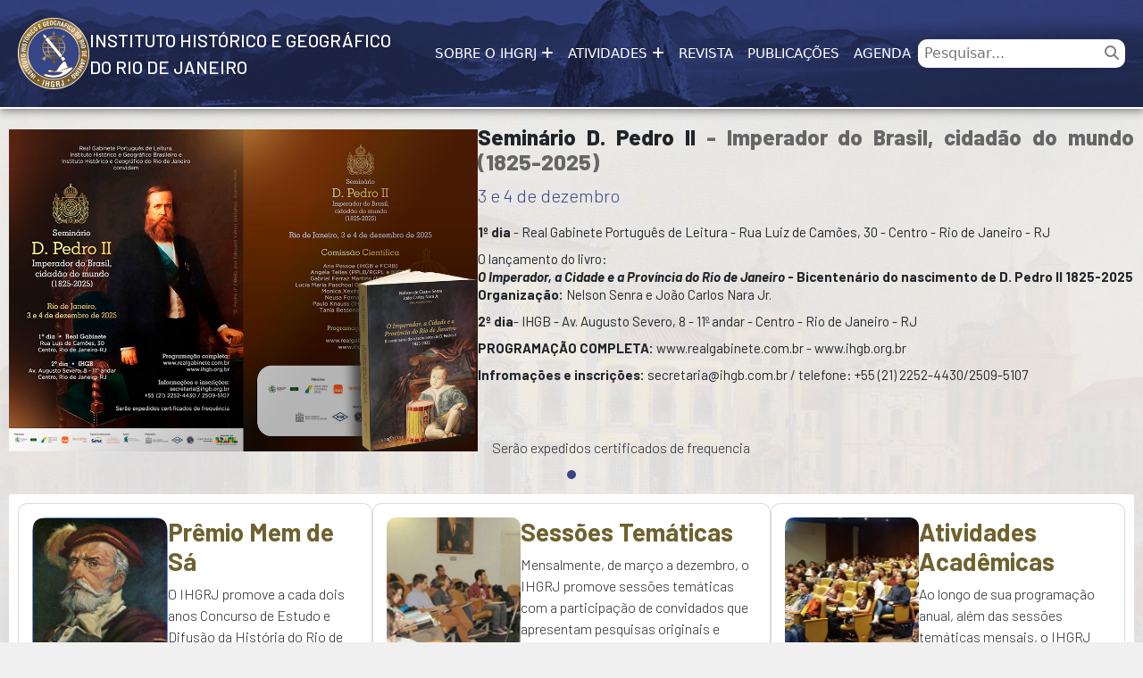

--- FILE ---
content_type: text/html; charset=UTF-8
request_url: https://www.ihgrj.org.br/blog/category/vassouras
body_size: 3756
content:
<!DOCTYPE html>
<html lang="pt-br">
<head>
    <meta charset="UTF-8">
    <meta name="viewport" content="width=device-width, initial-scale=1.0">
    <title>Instituto Histórico e Geográfico do Rio de Janeiro</title>
    <meta property="og:site_name" content="IHGRJ">
    <meta property="og:description" content="Associação cultural sem fins lucrativos que tem por objetivos pesquisar, estudar e difundir a história, a geografia e o patrimônio natural e cultural da cidade e do estado do Rio de Janeiro">
    <meta property="og:image" content="https://www.ihgrj.org.br/imagem/logo_link.png">
    <meta property="og:image:type" content="image.png">
    <base href="https://www.ihgrj.org.br/" target="_self">

     
    
    <link rel="stylesheet" href="css/fixo.css">
    <link rel="stylesheet" href="css/cab.css">
    <link rel="stylesheet" href="css/fonts.css">
    <link rel="stylesheet" href="css/home.css">
    <link rel="stylesheet" href="css/pags.css">
    <link rel="stylesheet" href="css/qd_social.css">
    <link rel="stylesheet" href="css/efeitofade.css">
    <link rel="stylesheet" href="css/listas.css">
    <link rel="stylesheet" href="css/concurso.css">
    <link rel="preconnect" href="https://fonts.googleapis.com">
    <link rel="preconnect" href="https://fonts.gstatic.com" crossorigin>
    <link href="https://fonts.googleapis.com/css2?family=Barlow:ital,wght@0,100;0,200;0,300;0,400;0,500;0,600;0,700;0,800;0,900;1,100;1,200;1,300;1,400;1,500;1,600;1,700;1,800;1,900&display=swap" rel="stylesheet">
    <link href="https://cdn.jsdelivr.net/npm/bootstrap@5.3.3/dist/css/bootstrap.min.css" rel="stylesheet" integrity="sha384-QWTKZyjpPEjISv5WaRU9OFeRpok6YctnYmDr5pNlyT2bRjXh0JMhjY6hW+ALEwIH" crossorigin="anonymous">
    <script src="https://cdn.jsdelivr.net/npm/bootstrap@5.3.3/dist/js/bootstrap.bundle.min.js" integrity="sha384-YvpcrYf0tY3lHB60NNkmXc5s9fDVZLESaAA55NDzOxhy9GkcIdslK1eN7N6jIeHz" crossorigin="anonymous"></script>
    <script src="https://kit.fontawesome.com/e253926aea.js" crossorigin="anonymous"></script>
    <link rel="preconnect" href="https://fonts.googleapis.com">

<link rel="preconnect" href="https://fonts.gstatic.com" crossorigin>
<link href="https://fonts.googleapis.com/css2?family=Dancing+Script:wght@400..700&display=swap" rel="stylesheet">

    
    <link rel="icon" href="imagem/ico.png">

</head>

<body>

<header id="header">

<div>

<div class="flex">
<div class="logo_site">
<a href="Home"><img class="logo" src="/imagem/logo.svg"></a>
<span>INSTITUTO HISTÓRICO E GEOGRÁFICO <BR>DO RIO DE JANEIRO</span>
</div>


<div class="bloco_m_b">

<div class="men">
<input type="checkbox" id="menu-bar">
<label for="menu-bar"><i class="fa-solid fa-bars"></i></label>
    
<nav class="navbar">
    <ul>
        <li><span>SOBRE O IHGRJ <i class="fa-solid fa-plus"></i></span>
    <ul>
        <li><a href="Diretorias/#">Diretoria</a></li>
        <li><a href="Quadro-Social">Quadro Social</a></li>
        <li><a href="Estatuto-e-Regimento/#">Estatuto e Regimento</a></li>
        <li><a href="Redes-de-Institutos">Rede de Institutos</a></li>

    </ul>
    </li>
        <li><span>ATIVIDADES <i class="fa-solid fa-plus"></i></span>
        <ul>
        <li><a href="Sessoes">Sessões</a></li>
        <li><a href="Cursos">Cursos</a></li>
        <li><a href="Coloquios">Colóquios</a></li>
        <li><a href="Seminarios">Seminários </a></li>
        <li><a href="Concurso/cards-premiados">Prêmio IHGRJ</a></li>

    </ul>

</li>
        <li><a href="Revista-do-Instituto-Historico-e-Geografico-do-Rio-de-Janeiro"><span>REVISTA</span></a></li>
         <li><a href="Publicacoes"><span>PUBLICAÇÕES</span></a></li>
        <li><a href="Agenda"><span>AGENDA</span></a></li>
    </ul>
</nav>
</div>

<div class="div_busca">

<form method="post" action="Busca" enctype="multipart/form-data">
<span class="input-wrapper">
    <input type="text" name="buscar" id="buscar" placeholder="Pesquisar...">
    <button type="submit" name="SendCadBusca" value="buscar"> <i class="fa-solid fa-magnifying-glass"></i></button>
</span>
</form>
</div>

</div><!--bloco_m_b-->

</div><!--flex-->

</div><!--conteineir-->

</header>


<section class="banner"></section> 
   
<main class="content diretoria">

<div class="conter">
 


<div id="carouselExampleCaptions" class="carousel slide">

  <div class="carousel-indicators">
<button type='button' data-bs-target='#carouselExampleCaptions' data-bs-slide-to='0' aria-label='Slide 0' class='active'></button>  </div>


<div id="carousel" class="carousel slide" data-bs-ride="carousel">
  
<div class="carousel-inner">
   
<div class='carousel-item active' data-bs-interval='10000'>
      
<div class='div_carrosel_item'>

<div class='img_slide'>

<img src='/imgs_slides/real gabinete.png' width='100%' alt='real gabinete.png'>

</div>
<div class='fase'>
    <h1>Seminário D. Pedro II <span>- Imperador do Brasil, cidadão do mundo (1825-2025)</span></h1>
    <p class='dt'>3 e 4 de dezembro</p>
    <article><p><strong>1º dia</strong> - Real Gabinete Português de Leitura - Rua Luiz de Camões, 30 - Centro - Rio de Janeiro - RJ  </p><p>O lançamento do livro:&nbsp;<br><em><strong>O Imperador, a Cidade e a Província do Rio de Janeiro</strong></em> <strong>-</strong> <strong>Bicentenário do nascimento de D. Pedro II 1825-202</strong><strong>5</strong><br><strong>Organização:</strong> Nelson Senra e João Carlos Nara Jr.</p><p><strong>2º dia</strong>- IHGB - Av. Augusto Severo, 8 - 11º andar - Centro - Rio de Janeiro - RJ  </p><p><strong>PROGRAMAÇÃO COMPLETA: </strong>www.realgabinete.com.br - www.ihgb.org.br  </p><p><strong>Infromações e inscrições:</strong> secretaria@ihgb.com.br / telefone: +55 (21) 2252-4430/2509-5107</p><p>  </p><p>  </p><p>  </p></article><div class='importante'>Serão expedidos certificados de frequencia</div></div>
</div>
</div> 
</div>
<a href=""></a>

<button class="carousel-control-prev" type="button" data-bs-target="#carouselExampleInterval" data-bs-slide="prev">
    <span class="carousel-control-prev-icon" aria-hidden="true"></span>
    <span class="visually-hidden">Previous</span>
  </button>
  <button class="carousel-control-next" type="button" data-bs-target="#carouselExampleInterval" data-bs-slide="next">
    <span class="carousel-control-next-icon" aria-hidden="true"></span>
    <span class="visually-hidden">Next</span>
  </button>
</div>


</div>
<div class="espacador"></div>



<div class="itens">
<div class="itens_topico">

<div class="fund_links">
<a class="links_p" href="Concurso/cards-premiados"> <img class="thumbs" src="/imagens seminários/0001.jpg" alt="autoria de: Manuel Víctor Filho."> </a>
</div>   
<div class="barra2">
<div class="bloco">
<h3>Prêmio Mem de Sá</h3>
<p>
O IHGRJ promove a cada dois anos Concurso de Estudo e Difusão da História do Rio de Janeiro, 
premiando trabalhos de pesquisa sobre a história da cidade ou do estado do Rio de Janeiro. 
O possui três categorias: Ensino Médio; Graduação; e Pós-graduação.
</p>
</div>
<div class="blc">
<div class="bts_links"><a  href="Concurso/cards-premiados">Premiados</a></div>
</div>
</div>

</div>

<div class="itens_topico">
 <div >
 <a class="links_p" href="Sessoes"> <img class="thumbs" src="/imagens seminários/sessoes.jpg" alt="autoria de: Manuel Víctor Filho."></a>
 </div>   
<div class="barra2">
<div class="bloco">
<h3>Sessões Temáticas</h3>
<p>
  Mensalmente, de março a dezembro, o IHGRJ promove sessões temáticas com a participação de convidados 
  que apresentam pesquisas originais e inovadoras sobre o campo dos estudos cariocas e fluminenses. 
  As sessões se realizam sempre em sala do Instituto Histórico e Geográfico Brasileiro
   - Av. Augusto Severo, 8 / 12º. Andar (Glória) - Rio de Janeiro / RJ. Participação livre e gratuita. 

</p>
</div>

</div>
</div>

<div class="itens_topico">
 <div>
 <a class="links_p" href="Cursos">  <img class="thumbs" src="/imagens seminários/cursos.jpeg" alt="autoria de: Manuel Víctor Filho."> </a>
 </div>   
<div class="barra2">
<div class="bloco">
<h3>Atividades Acadêmicas</h3>
<p>
Ao longo de sua programação anual, além das sessões temáticas mensais, o IHGRJ promove a realização de cursos 
e seminários e sobre a história da cidade e do estado do Rio de Janeiro. Acompanhe a programação. 
A cada dois anos são realizados os Colóquios de Institutos Históricos Municipais do Estado do Rio de Janeiro.
</p>
</div>

</div>
</div>

</div>

<hr class="rulers">


<div class="itens">

<div class="itens_topico_livros">
<div>
<a class="links_p" href="Revista-do-Instituto-Historico-e-Geografico-do-Rio-de-Janeiro">
   
<img class="thumbs" src="/imagem/revista.png">

</a>
</div>

<div class="barra2">
  <div class="bloco">
<h3>Revista do IHGRJ</h3>
<p>
  A <i>Revista do Instituto Histórico e Geográfico do Rio de Janeiro</i> é uma publicação de periodicidade anual, 
  que circula regularmente desde 1987 e tem como missão promover os estudos cariocas e fluminenses por meio 
  da divulgação de pesquisas originais e inovadoras que tomem a cidade e o estado 
  do Rio de Janeiro como objeto de pesquisa. 

</p>
 </div>
 
</div>
</div>

<div class="itens_topico_livros">
<div>
<a class="links_p" href="Publicacoes">
<img class="thumbs" width="100%" src="/imagem/pub.png">
</a>
</div>

<div class="barra2">
<div class="bloco">
<h3>Publicações</h3>
<p>
O IHGRJ desenvolve um programa editorial com base em projetos colaborativos com foco nos estudos cariocas e fluminenses, publicando obras de referência e 
livros que resultam da organização de coletânea de ensaios e estudos. Conheça as publicações. </p>
  </div>

</div>
</div>

</div>

<hr class="rulers">



</div>

</div>
</main>
   

<footer>
<div class="conter">
<div class="footer_pe">

<div class="barra">
<div class="it_pe">
<div class="ch">CONTATO</div>
<div class="cht">
Av. Augusto Severo, 8, 12º andar – Glória<br>
20021-040 – Rio de Janeiro – RJ<br>
</div>
</div>  



<div class="it_pe">
<div class="ch">REDES SOCIAS</div>
<div class="icones">
<a href="https://www.facebook.com/ihgrj"><i class="fa-brands fa-facebook"></i></a>
<a href="https://www.instagram.com/ihgrj_oficial/"><i class="fa-brands fa-instagram"></i></a>
<a href="https://www.youtube.com/@IHGRJ"><i class="fa-brands fa-youtube"></i></a> 
</div>
</div>   




</div>

</div>

<div class="linha_pe">
    ​Utilidade Pública Municipal (Lei n. 3.492 de 14/1/2003) | Utilidade Pública Estadual (Título Declaratório nº 620 de 3/10/2006).<p>
        Todos os direitos reservados ao Instituto Histórico e Geografico do Rio de Janerio.</p>

</div></div>
</footer>

<script src="scripts/menu.js"></script>
</body>

</html>

--- FILE ---
content_type: text/css
request_url: https://www.ihgrj.org.br/css/fixo.css
body_size: 913
content:
*{
    margin: 0;
    padding: 0;
    box-sizing: border-box;
}
html{
    height: 100%;
    
    
}
body{
    min-height: 100%;
    display: flex;
    flex-direction: column;
    background-color: rgb(240, 240, 240)!important; 
    background-image: url(/imagem/fundo_d.png);
    background-position: center;
    background-size:cover;
    background-repeat: no-repeat;
    
}
.conter{
    max-width: 1440px;
    margin: 0px auto;
   
}
footer{
    margin-top: auto;
    background-image: url(/imagem/fund3.jpg);
    background-position: center;
    background-repeat: repeat-x;
    background-size: cover;
    background-position-y:bottom;
    background-color: #29356f;
    color:#fff;
}
.footer_pe{
    width: 100%;
    display: flex;
    align-items:center;
    justify-content: space-between;
    margin: auto;
    padding-top: 5px;
    font-family: "Barlow", sans-serif;
    font-weight: 300;
    font-style: normal;
    
}
.normas{
    display: block;
    margin: 10px;
    padding: 10px;
    background-color: #fff;
}
.normas b {
    font-family: "Barlow", sans-serif;
    font-weight: 700;
}
.normas h3{
    text-align: center;
    padding-bottom: 10px;
}
.normas p{
    text-align: justify;
}
.cht{
    font-size: 13px;
    padding-bottom: 15px;
}
.ch{
    padding-bottom: 15px;
}
.barra{
    display: flex;
    flex-direction: row;
    width: 100%;
    padding-top: 15px;
    justify-content:center;
    padding-left: 30px;
    padding-right: 30px;
    padding-bottom: 10px;
    border-bottom: solid 1px #ffffff1a;
}
.it_pe:nth-child(1){
    text-align: left;
    
}
.it_pe:nth-child(2){
    
    text-align: center;
    
}
.it_pe:nth-child(3){
    
    text-align: right;
    
}
.icones a{
    font-size: 30px;
    color: #fff;
    padding: 0px 10px;
}
.icones a:hover{
    color: #ffffff6e;
    transition: 1s;
}
.barra div{
    display: block;
    width: 300PX;
    
   
}
.linha_pe{
    display: block;
    margin: 0 auto;
    text-align: center;
    padding-top: 30px;
    font-size: 10px;
}
.content{
    padding: 0px;
    font-family: "Barlow", sans-serif;
    font-weight: 300;
    font-style: normal;          
    animation: fadein 1s;
}
.cab{
    padding: 12px 5px;
}
.blc{
    display: flex;
    justify-content: space-between;
    align-items: center;
}
@media (max-width:770px) {
    .livros{
        flex-direction: column;
        padding: 5px !important;
    }
    .livros .menu_lat{
        display: flex;
        min-width: 100% !important;
        align-items: center;
        justify-content: center;
        margin-bottom: 15px !important;
    }
    .menu_lat ul{
        text-align: center;
    }
    .menu_lat ul li{
        display: inline-block;
        font-size: 15px !important;
        text-align: center;
        margin: 0px 5px;
        }
        .livros .menu_lat .issn{
            margin: 0px !important;
            padding: 0px !important;
            justify-content: center;
        }
        .dados_revista{
            flex-direction: column !important;
            padding: 5px;
        }
        .dados_ficha{
            max-width: 100% !important;

        }
        .pdf_s{
            height: auto !important;
        }
        .edi{
            justify-content: center;
        }
       
}

@media (max-width:600px) {
.barra{
    flex-direction: column;
    align-items: center;
    
}
.it_pe:nth-child(1) {
    text-align: center;
}
.op{
    flex-direction: column-reverse !important;
    align-items: center;   
}
.blc_2{
    flex-direction:column !important;
    padding: 10px;
}
.inst{
    flex-direction:column !important;
   
}
.oc_2{
    text-align: center;
}
.ancor{
    flex-direction:column !important;
}
.ancor i{
    transform: rotate(90deg);
    font-size: 1rem;;
}
.dancing{
    font-size: 1.5rem;
    text-align: center;
}
.bloc{
    width: 100% !important;
}
.coor{
    display: flex !important;
    flex-direction: column;
    margin-bottom: 15px;
}

.atividade p{
    font-size: 15px;
    margin: 10px !important; 
    padding: 0px;
}
.blc_final{
    font-size: 12px;
}
.local{
    font-size: 12px;
}
.item:nth-child(1)  {
    width: 100% !important;
}
.item:nth-child(1) img  {
width: 50px;
}
.item:nth-child(2) {
    flex-direction: column;
    gap: 5px;
    }
.item:nth-child(3) {
   flex-direction: column;
   gap: 5px;
   }
}



--- FILE ---
content_type: text/css
request_url: https://www.ihgrj.org.br/css/cab.css
body_size: 880
content:

.flex{
    display: flex;
    align-items: center;
    margin: auto;
    justify-content: space-between;
    max-width: 1440px;
    
}
header{
    width: 100%;
    padding: 20px;
    background-image: url(/imagem/fund2.jpg);
    background-position: center;
    position: fixed;
    top: 0;
    left: 0;
    z-index: 99999999999999;
    border-bottom: 2px solid rgb(255, 255, 255); 
    box-shadow: 1px 1px 10px 1px #02000079;
    transition: .5s;
  }
  .men a{
    display: block;
    text-decoration: none;
    
  }
  .bloco_m_b{
    display: flex;
    flex-direction: row;
    align-items: center;
    gap: 15px;
    border-radius: 10px;

  }
header .navbar ul{
list-style: none;
padding-left: 0;
margin: 0;
color: #fff;
}
header .navbar ul li{
 display: block;
 color: #fff;
 position: relative; 
 float: left;
 font-size: 15px;
 padding: 8px 8px;
}

header .navbar ul li:hover{
  background:#1d1e206e;
  cursor: pointer;
}
header .navbar ul li a{
  color: #fff;
  
}
header .navbar ul li ul{
  left: 0px;
  margin-top: 25px;
  position: absolute;
  background-color: #1c1f2bde;
  width: 200px;
  display: none;
  animation: fadein 1s;
}

header .navbar ul li ul li{
  width: 200px;
  border-top: 1px solid rgb(168, 168, 168);
  padding: 0;
}
header .navbar ul li ul li a{
  padding: 5px 20px;
}
header .navbar ul li:hover > ul{
  display: initial;
  animation: fadein 1s;

}
#menu-bar{
  display: none;
}
header label{
  font-size: 20px;
  color: #333;
  cursor: pointer;
  display: none;
}
.banner{
  height: 120px;
  background-position: bottom 0px center;
  background-repeat: no-repeat;
  background-size:auto;
  background-color: transparent;
}


@media (max-width:1023px) {
 
  header .men label{
    display: initial;
  }
  header .men .navbar{
    position: absolute;
    top: 100%;
    padding-top: 0;
    left: 0;
    right: 0;
    display: none;
    
    border-top: 1px solid #000;
  }
  header .men .navbar ul{
    width: 100vh;
    padding: 0px;
  }
  header .men .navbar span{
    display: block;
    width: 100%;
    background-color: #1c1f2bde;
    border-bottom: 1px solid #566299;
    padding: 15px;
  }
  header .men .navbar ul li{
    width: 100vh;
    padding: 0px 0px;
  }
  header .men .navbar ul li:hover{
    background:  #292d3bde;
  }
  header .men .navbar ul li ul{
    margin-top: 20px;
    position: relative;
    width: 100vh; 
  }
  header .men .navbar ul li ul li{
    background-color:  #1c1f2bde;
    padding: 0px 0px;
    margin: 0px 0px;
    width: 100%;
    left: 0;
    display: block;
  }
  header .men label{
    display: initial;
    font-size: 30px;
    margin: 20px;
    color: #fff;
  }
  #menu-bar:checked ~.navbar{
    display: initial;

  }
  .top{
    margin: 15px;
}
}
@media (max-width:320px) {
  .bloco_m_b {
    flex-direction: column;
  }
  .flex{
    flex-direction: column;
  }
  .banner{
    display: block;
    height: 220px;
  }

}
header.rolagem{
    background-color: #fff;
    padding: 10px 20px

  }
  header.rolagem img{
    width: 40px;
    transition: .5s;
  }
  header.rolagem span{
    font-size: 13px;
    transition: .5s;
  }
  

.logo{
    width: 80px;
}
.logo_site{
    display: flex;
    gap: 10px;
    justify-content: start;
    align-items: center;
    color: #fff;
    font-family: "Barlow", sans-serif;
    font-weight: 500;
    font-style: normal;
    font-size: 20px;
}
.input-wrapper{
  display: flex;
  align-items: center;
  background-color:  #fff;
  border-radius: 10px;
  border: none;
  padding: 2px;
}
.input-wrapper input{
  background-color: transparent;
  border: none;
  margin-left: 5px;
  
}
.input-wrapper input:focus-visible {
  outline: none;
}
.input-wrapper button{
  background-color: transparent;
  border: none;
  padding: 2px 5px;
}
.input-wrapper i{
  color: gray;
}


--- FILE ---
content_type: text/css
request_url: https://www.ihgrj.org.br/css/fonts.css
body_size: 42
content:
.barlow-thin {
    font-family: "Barlow", sans-serif;
    font-weight: 100;
    font-style: normal;
  }
  
  .barlow-extralight {
    font-family: "Barlow", sans-serif;
    font-weight: 200;
    font-style: normal;
  }
  
  .barlow-light {
    font-family: "Barlow", sans-serif;
    font-weight: 300;
    font-style: normal;
  }
  
  .barlow-regular {
    font-family: "Barlow", sans-serif;
    font-weight: 400;
    font-style: normal;
  }
  
  .barlow-medium {
    font-family: "Barlow", sans-serif;
    font-weight: 500;
    font-style: normal;
  }
  
  .barlow-semibold {
    font-family: "Barlow", sans-serif;
    font-weight: 600;
    font-style: normal;
  }
  
  .barlow-bold {
    font-family: "Barlow", sans-serif;
    font-weight: 700;
    font-style: normal;
  }
  
  .barlow-extrabold {
    font-family: "Barlow", sans-serif;
    font-weight: 800;
    font-style: normal;
  }
  
  .barlow-black {
    font-family: "Barlow", sans-serif;
    font-weight: 900;
    font-style: normal;
  }
  
  .barlow-thin-italic {
    font-family: "Barlow", sans-serif;
    font-weight: 100;
    font-style: italic;
  }
  
  .barlow-extralight-italic {
    font-family: "Barlow", sans-serif;
    font-weight: 200;
    font-style: italic;
  }
  
  .barlow-light-italic {
    font-family: "Barlow", sans-serif;
    font-weight: 300;
    font-style: italic;
  }
  
  .barlow-regular-italic {
    font-family: "Barlow", sans-serif;
    font-weight: 400;
    font-style: italic;
  }
  
  .barlow-medium-italic {
    font-family: "Barlow", sans-serif;
    font-weight: 500;
    font-style: italic;
  }
  
  .barlow-semibold-italic {
    font-family: "Barlow", sans-serif;
    font-weight: 600;
    font-style: italic;
  }
  
  .barlow-bold-italic {
    font-family: "Barlow", sans-serif;
    font-weight: 700;
    font-style: italic;
  }
  
  .barlow-extrabold-italic {
    font-family: "Barlow", sans-serif;
    font-weight: 800;
    font-style: italic;
  }
  
  .barlow-black-italic {
    font-family: "Barlow", sans-serif;
    font-weight: 900;
    font-style: italic;
  }

--- FILE ---
content_type: text/css
request_url: https://www.ihgrj.org.br/css/home.css
body_size: 1432
content:
.carousel-indicators{
margin-bottom: -1% !important;
}
.div_carrosel_item {
    display: flex !important;
    flex-direction: row;
    justify-content: space-between;
    gap: 15px;
    
}
.div_carrosel_item h1{
    font-family: "Barlow", sans-serif;
    font-weight: 800;
    font-style: normal;
}
.img_slide{
    display: block;
    overflow: hidden;
    padding-top: 15px;
    width: 50%;
   

}
.carousel-indicators [data-bs-target]{
    width: 10px !important;
    height: 10px !important;
    background-color: #364585 !important;
    border-radius: 20px !important;
    border-top: none !important;
    border-bottom: none !important;

}
.carousel-control-next, .carousel-control-prev{
    display: none !important;
    
}
.itens{
    display: flex;
    flex-direction: row;
    flex-wrap: nowrap;
    gap: 10px;
    margin: 10px 10px;
    justify-content: space-between;
    max-width: 1440px;
       
}
.itens_topico{
    display: flex;
    align-items: flex-start;
    flex-direction: row;
    min-width: 32%;
    gap: 15px;
    background-color: #ffffff6c;
    padding: 15px;
    border:#9999995d 1px solid;
    border-radius: 10px;
}
.itens_topico_livros{
    display: flex;
    align-items: flex-start;
    flex-direction: row;
    min-width: 50%;
    gap: 15px;
    background-color: #ffffff6c;
    padding: 15px;
    border:#9999995d 1px solid;
    border-radius: 10px;
}
.thumbs{
    display: block;
    width: 100%;
    margin-right: 10px;
}
.blc_img{
    display: block;
    
    
}
.fund_links{
    display: block;
    border: 1px solid cornflowerblue;
    border-radius: 15px;
}
.links_p{
    display: block;
    min-width: 150px;
    height: auto;
    overflow: hidden;
    border-radius: 10px;
}
.links_p img{
    -webkit-filter: grayscale(0%);
    filter: grayscale(0%);
    filter: none; /* IE */
    transition: 0.5s;
}
.links_p img:hover{
    -webkit-filter: grayscale(100%);
    filter: grayscale(100%);
    filter: gray; /* IE */
   transition: 0.5s;
}
.div_carrosel_item{
    margin: 10px;
}

.fase{
    display: flex;
    width: 70%;
    flex-direction: column;
    text-align: justify;
}
.fase h1{
    margin-top: 10px;
    font-size: 1.5em;
}
.fase span{
    color: #666666;
}
.fase article{
    font-size: 15px;
    font-family: "Barlow", sans-serif;
    font-weight: 400;
    font-style: normal;
}
.fase article p{
   line-height: 20px;
   margin-bottom: 10px;
}
.fase .importante{
    display: block;
    padding-left: 1em;
    padding-top: 50px;
    margin-bottom: 0px;
}
.links{
    display: block;
    position: relative;
    float: left;
    width: 100%;
    height: 100%;
    background-color: #6f622f;
}
.dt{
    font-size: 20px;
    color: #364585;

}
.rulers {
    display: block;
    margin: auto;
    max-width: 600px;
    border: none;
    height: 10px;
    background-image: url(/imagem/regua.svg);
    background-repeat: no-repeat;
    background-position: center;
    background-size: contain;
    opacity: 100%;
    padding-top: 30px;
    padding-bottom: 30px;

}
.barra2{
display: flex;
flex-direction: column;
height: 100%;
justify-content: space-between;
}
.bts_links{
    display:inline;
    padding: 5px;
    text-align: end;
}
.bts_links a{
    text-decoration: none;
    text-align: center;
    display:inline;
    padding: 10px;
    background-color: #222f68;
    color: #fff;
    border-radius: 5px;
    transition: 0.2s;
}
.bts_links a:hover{
    text-decoration: none;
    text-align: center;
    display:inline;
    padding: 15px;
    background-color: #465492;
    color: #fff;
    border-radius: 5px;
    transition: 0.2s;
}
.btss_links a{
    text-decoration: none;
    text-align: center;
    display:inline;
    padding: 10px;
    background-color: #05811a;
    color: #fff;
    border-radius: 5px;
    transition: 0.2s;
}
.btss_links a:hover{
    text-decoration: none;
    text-align: center;
    display:inline;
    padding: 15px;
    background-color: #74b12e;
    color: #fff;
    border-radius: 5px;
    transition: 0.2s;
}


.barra2 h3 {
    color: #6f622f;
    font-family: "Barlow", sans-serif;
    font-weight: 700;
    font-style: normal;
}
.itens_topico img {
    margin-right: 15px;
    width: 100%;
}
.itens_topico img:hover {
    width: 120%;
}
.lista_g{
   display: flex;
   gap: 10px;
}
.blc_g{
    display: flex;
    flex-direction: column;
}
.blc_g:nth-child(1){
    width: 50%;
}
.gt:nth-child(1){
   font-style: italic;
    
}
.gt:nth-child(2){
    font-weight: 600;
}
.gt:nth-child(3){
    font-size: 12px;
    font-weight: 600;
}
.bloco h4{
    color: #6f622f;
}
.banners{
    max-width: 600px ;
}
.banners h3{
    color: #6f622f;
    font-family: "Barlow", sans-serif;
    font-weight: 700;
    font-style: normal;
    text-align: center;
}
.btbutom a{
    text-decoration: none;
    color: #fff;
    background-color: #222f68;
    padding: 5px;
    border-radius: 5px;
    transition: 0.5s;
}
.btbutom a:hover{
    background-color: #0098DA;
    transition: 0.5s;
}


.cont_banners{
    display: flex;
    align-items: center;
    justify-content: center;
    padding-bottom: 30px;
}
.espacador{
    padding: 10px;
}
@media (max-width:1200px) {
    /* estilos */
    .itens_topico{
        flex-direction: column;
        align-items: center;
    }
    .itens_topico img {
        margin-right: 0px;
        max-width: 150px;
    }
   
    .fase article {
        font-size: 15px;
    }
    .fase p {
        font-size: 15px;
        margin: 0px;
    }
    .fase .importante{
        font-size: 15px;
        padding-top: 20px;
    }
    .logo_site span{
        font-size: 13px;
    }
    header .navbar ul li {
        display: block;
        color: #fff;
        position: relative;
        float: left;
        font-size: 14px;
        padding: 8px 8px;
    }
    .input-wrapper input {
        background-color: transparent;
        border: none;
        margin-left: 5px;
        width: 140px;
    }
    .itens_topico_livros{
        flex-direction: column;
        align-items: center;
    }
    @media (max-width:970px) {

        .div_carrosel_item{
            flex-direction: column;
        }
        .img_slide{
        width: 100%;
           
        }
        .img_slide img{
            position: relative;
        }
        .fase{
           width: 100%;
           padding: 10px;
        }
        .fase h1{
            margin-top: 0px;

        }
        .itens{
           flex-wrap: wrap;
        }
        .itens_topico{
            flex-direction: row;
            flex-wrap: wrap;
        }
       
        .barra2{
            width: 70%;
        }
        .lista_g{
            display: block;
            margin-top: 20px;
        }
        .blc_g{
            margin: 20px 0px;
        }
        .blc_g:nth-child(1){
            width: 100%;

}
        
    }
    @media (max-width:660px) {
        .itens_topico{
            justify-content: center;

        }
        .barra2{
            width: 100%;
            text-align: center;
            height: auto;
        }

    }
    @media (max-width:553px) {
        .logo_site span {
            display: none;
        }
        header {
            background-size:cover;
            background-repeat: no-repeat;
            background-position: center;
            background-position: bottom;
        }
        .flex{
           
            gap: 10px;
        }
        
    }
    
   }

--- FILE ---
content_type: text/css
request_url: https://www.ihgrj.org.br/css/pags.css
body_size: 1431
content:
.session{
    margin: 10px;
    color: #796f4b;
    font-weight: 700;
    font-size: 20px;

    border-bottom: 1PX solid #6f622f;
}
.op{
    display: flex;
    gap: 15px;
    flex-direction: row;
    justify-content:space-between;
    margin: 10px;
   
}

.ornamento{
    display: block;
    align-items: baseline;
    background-color: #fff;
}
.ornamento ::-webkit-scrollbar{
    width: 12px;
}
.ornamento ::-webkit-scrollbar-track {
    background-color: transparent;
}
.ornamento ::-webkit-scrollbar-thumb {
    background-color: #33333377;
    border-radius: 5px;
}

.lista_bienio{
    display: block;
    overflow: hidden;
    overflow-y: scroll;
    width: 300px;
    height: 200px;
 
    padding: 0px;
    margin: 0px;
    text-align: center;
}
.lista_generico{
    display: block;
    width: 300px;
    height: auto;
    padding: 0px 0px 15px 0px;
    margin: 0px;
    text-align: center;

}
.data_bienio{
    display: block;
    padding: 0;
    margin-left: 90px;
    font-family: "Barlow", sans-serif;
    font-weight: 700;
    font-style: normal;
    font-size: 28px;
    
}
.top_lista{
    display: block;
    width: 100%;
    padding: 20px;
    margin: 0;
    text-align: center;
   font-family: "Barlow", sans-serif;
    font-weight: 700;
    font-style: normal;
    font-size: 30px;
}
.bnrs{
    display: flex;
    align-items: center;
    justify-content: center;
    margin: 20px;
}
.bnrs img{
    display: flex;
    align-items: center;
    justify-content: center;
    max-width: 700px;
    
}
.lista_bienio ul{
    padding: 0px;
    margin: 0px;
    list-style: none;
}
.lista_generico ul{
    padding: 0px;
    margin: 0px;
    list-style: none;
}
.lista_bienio ul a{
    display: block;
    width: 100%;
    text-decoration: none;
    color: #333;
    padding: 5px;    
}
.lista_generico ul a{
    display: block;
    width: 100%;
    text-decoration: none;
    color: #333;
    padding: 5px;    
}
.lista_bienio ul li{
    background-color: transparent;
    font-family: "Barlow", sans-serif;
    font-weight: 500;
    font-size: 20px;
    font-style: normal;
    transition: 1s;

}
.lista_generico ul li{
    background-color: transparent;
    font-family: "Barlow", sans-serif;
    font-weight: 500;
    font-size: 20px;
    font-style: normal;
    transition: 1s;

}
.lista_bienio ul li:hover{
    background-color: #3333332f;
    transition: 1s;

}
.lista_generico ul li:hover{
    background-color: #3333332f;
    transition: 1s;

}
.r_menor{
    
        display: block;
        margin: auto;
        max-width: 600px;
        border: none;
        height: 10px;
        background-image: url(/imagem/regua_menor.svg);
        background-repeat: no-repeat;
        background-position: bottom;
        background-size: contain;
        opacity: 100%;
        padding-top: 30px;
        padding-bottom: 30px;
}
.r_menor_bot{
    
    display: block;
    margin: auto;
    max-width: 600px;
    border: none;
    height: 10px;
    background-image: url(/imagem/regua_menor_botom.svg);
    background-repeat: no-repeat;
    background-position: top;
    background-size: contain;
    opacity: 100%;
    padding-top: 30px;
    padding-bottom: 30px;
}
.coluna_2{
    display: block;
    width: 100%;
   align-items: end;

}
.cont{
    display: flex;
    flex-direction: column;
    justify-content: center;
    height: 100%;
    }
    .bl{
        display: flex;
        align-items: center;
        gap: 15px;
        background-color: #f7f6f3;
        margin: 15px;
        padding: 10px;
        justify-content: flex-start;
        border-radius: 5px;
        
        
    }
    .group{
        display: flex;
        flex-direction: column;
    }
    .fotografia{
        display: block;
        width: 50px;
    }
    .nomes{
        display: block;
        font-size: 20px;
    }
    .posto{
        font-size: 14px;
        color: #6f622f;;
    }
    .basico_artigo{
        display: flex;
        flex-direction: column;
        border-radius: 10px;
        align-items: center;
        padding: 15px;
        background-color: #ffffff7e;
        font-family: "Barlow", sans-serif;
        font-weight: 400;
        font-style: normal;              
    }
    .basico_cabecalho{
        text-align: center;
        padding-bottom: 15px;
    }
    .basico_chancela{
        font-size: 18px;
    }
    .basico_titulo{
        font-family: "Barlow", sans-serif;
        font-weight: 700;
        font-style: normal; 
        font-size: 20px;
    }
    .basico_conteudo{
        font-size: 1em;
    }
    .basico_ass{
        display: block;
        width: 100%;
        font-size: 15px;
        font-family: "Barlow", sans-serif;
        font-weight: 700;
        font-style: italic;
    }
    .basico_funcao{
        display: block;
        width: 100%;
        font-size: 0.9em;
   }
   .basico_registro{
    display: block;
        width: 100%;
        font-size: 0.8em;
        padding-top: 15px;
        text-align: right;
   }
   .livros{
    display: flex;
    margin-left: 10px;
    padding: 20px;
         
    }
   .livros .menu_lat{
    margin-right: 10px;
    display: block;
    background-color: #fff;
    padding: 15px;
    min-width: 300px;
    width: 30%;
    border-radius: 10px;
    margin-bottom: 0px;
   }
   .livros .menu_lat .issn{
    display: flex;
    align-items: center;
    gap: 10px;
    width: 100%;
    padding: 6px;
    margin-bottom: 15px;
   }
   .livros .menu_lat .issn i{
    color: #33333359;
    font-size: 30px;
    }
    .livros .menu_lat .issn .n_issn{
        font-family: "Barlow", sans-serif;
        font-weight: 500;

    }

   .livros .menu_lat ul{
    padding: 0;
    margin: 0;
    list-style: none;
   }
   .livros .menu_lat ul li{
    background-color: transparent;
    font-family: "Barlow", sans-serif;
    font-weight: 500;
    padding: 5px;
    font-size: 20px;
    font-style: normal;
    transition: 1s;
   }
   .livros .menu_lat ul li:hover{ 
    background-color: #3333332f;
    transition: 1s;
   }
   .livros .menu_lat ul li a{
    display: block;
    width: 100%;
    text-decoration: none;
    color: #333;
    }
    .publi{
        display: flex;
        flex-direction: column;
        width: 100%;
    }
    .dados_revista{
        justify-content: center;
        display: flex;
        width: 100%;
        flex-direction: row;
        gap: 10px;
        border-radius: 10px;
    }
    .icone_revista{
        display: flex;
        flex-direction: column;
        justify-content: center;
        align-items: center;
        padding: 10px;
        border: 1px solid #33333318;
        background-color: #fff;
        border-radius: 5px;
    }
    .legenda{
        font-size: 13px;
    }
    .pdf_s{
        height: 100vh;
        display: block;
        border-radius: 10px;
    }
    ._df_book {
        border-radius: 10px;
        background-color: #33333300 !important;
        
    }
    .dados_ficha{
        display: flex;
        flex-direction: column;
        max-width: 500px;
        padding: 15px;
        border: 1px solid #33333318;
        background-color: #fff;
        border-radius: 5px;
    }
   .info_revista{
    display: flex;
    flex-direction: column;
    justify-content: space-around;
   }
   .dados{
    display: flex;
   }
   .dados:nth-child(1){
    font-weight: 500;
   }
   .dados_apresentacao{
    display: flex;
    flex-direction: column;
    padding: 15px;
    border: 1px solid #33333318;
    background-color: #fff;
    border-radius: 5px;
}

.apre{
    display: flex;
    flex-direction: column;
}
.apre p{
    margin-bottom: 5px;
}
.apre:nth-child(3){
    flex-direction: row;
    justify-content: end;
    font-weight: 500;
}
.apre:nth-child(4) {
    display: block;
    text-align: end;
    
}
.exp_t{
    display: flex;
    font-weight: 500;
    padding: 10px 0px;
}
.edi{
    display: flex;
    flex-wrap: wrap;
    gap: 15px;
    margin-bottom: 15px;
}
.icone_edicoes{
    display: flex;
    flex-direction: column;
    justify-content: center;
    align-items: center;
    padding: 10px;
    border: 1px solid #33333318;
    background-color: #fff;
    border-radius: 5px;
    transition: 0.5s;
}
.icone_edicoes:hover{
background-color: #3333330a;
transition: 0.5s;
}
.publiC{
    display: flex;
    flex-wrap: wrap;
    flex-direction: row;
    justify-content: center;
    gap: 10px;
    padding-top: 20PX;
}
.icone_publiC{
    display: flex;
    flex-direction: column;
    justify-content: center;
    align-items: center;
    width: 400px;
    gap: 10px;
    margin: 10px;
}
.tt_publiC{
    display: block;
    padding: 10px 0px;
    font-weight: 500;
    text-align: center;
}
.dados_ficha span{
    display: block;
    font-weight: 500;
    
}
.erro{
    display: flex;
    color: #796f4b;
    text-align: center;
    justify-content: center;
    align-items: center;
    min-height: 300px;
    font-size: 20px;
    font-weight: 600;
   
}

--- FILE ---
content_type: text/css
request_url: https://www.ihgrj.org.br/css/qd_social.css
body_size: 406
content:
.tt{
    text-align: center;
    font-size: 25px;
    margin-top: 20px;
}
.blc_1{
    display: flex;
    flex-direction: column;
    max-width: 1000px;
    gap: 5px;
    margin: auto;
    justify-content: space-between;
    
}
.blc_2{
    display: flex;
    flex-direction: row;
    justify-content: space-between;
    font-size: 20px;
    margin: 5px 0px;
    background-color: rgb(240, 248, 255);
    border-radius: 2px;
    
}
.blc_22{
    display: flex;
    flex-direction: column;
    justify-content: space-between;
    padding: 35px 0px;
    font-size: 18px;
    background-color: rgba(240, 248, 255, 0.651);
    box-shadow: rgba(0, 0, 0, 0.336) 1px 5px 10px;
    border-radius: 10px;
    
}
.nome_fundadores{
    display: block;
    width: 100%;
    padding: 5px;
    text-align: center;
}
.item{
    display: flex;
    flex-direction: row;
    font-size: 17px;
    padding-left: 15px;
    margin: 5px;
    gap: 20px;
    
    
}
.item:nth-child(1){
align-items: center;
font-size: 20px;
width: 50%;
color: #6f622f;
border-radius: 10px 0px 0px 10px;
}
.item:nth-child(2){
width: 100%;
border-left: #6f622f49 solid 1px;
}
.item:nth-child(3){
    width: 100%;
    border-left: #6f622f49 solid 1px;
    
    }
.ocu{
    display: flex;
    flex-direction: column;
    }
    .oc{
        font-family: "Barlow", sans-serif;
    font-weight: 700;
    font-style: normal;
    }
.qd{
    font-size: 15px;
    color: #6f622f;
}
.inst{
    display: flex;
    justify-content: center;
    align-items: center;
}
.oc_2{
font-family: "Barlow", sans-serif;
font-weight: 400;
font-style: normal;
font-size: 20px;
}
.item_2{
    display: flex;
    align-items: center;
    width: 100%;
    justify-content: space-between;
    font-size: 27px;
    padding-left: 15px;
    margin: 5px;
    gap: 20px;
}
.item_3 img{
   width: 80px;
   justify-content: center;
   align-items: center;
}
.link_ext{
    display: block;
    text-decoration: none;
    color: #333;
    z-index: 2;
    padding: 20px;
    background-color: #6f622f07;
    border-radius: 10px;
    transition: 0.1s;
}
.link_ext:hover{
    display: block;
    text-decoration: none;
    color: #ffffff;
    z-index: 2;
    padding: 20px;
    background-color: #33333367;
    border-radius: 10px;
    transition: 0.1s;
}


--- FILE ---
content_type: text/css
request_url: https://www.ihgrj.org.br/css/efeitofade.css
body_size: -43
content:
@keyframes fadein {
    from { opacity: 0.3; }
    to { opacity: 1; } /* Padrão */
    }
    @-moz-keyframes fadein {
    from { opacity: 0.3; }
    to { opacity: 1; } /* Firefox */
    }
    @-webkit-keyframes fadein {
    from { opacity: 0.3; }
    to { opacity: 1; } /* Webkit */
    }
    @-ms-keyframes fadein {
    from { opacity: 0.3; }
    to { opacity: 1; } /* IE */
    }​
    
    @keyframes fadeout {
    from { opacity: 1; }
    to { opacity: 0.3; } /* Padrão */
    }
    @-moz-keyframes fadeout {
    from { opacity: 1; }
    to { opacity: 0.3; } /* Firefox */
    }
    @-webkit-keyframes fadeout {
    from { opacity: 1; }
    to { opacity: 0.3; } /* Webkit */
    }
    @-ms-keyframes fadeout {
    from { opacity: 1; }
    to { opacity: 0.3; } /* IE */
    }​

--- FILE ---
content_type: text/css
request_url: https://www.ihgrj.org.br/css/listas.css
body_size: 592
content:
.wrp_itens{
    height: 100%;
    padding-bottom: 0;
}
.itens{
    display: flex;
    justify-content: center;
    flex-direction: row;
    align-content: center;
    padding: 10px;
    background-color: #fff;
    border-radius: 3px;
    gap: 15px;
    transition: 1s;
}

.itens:hover{
    background-color: #e4e4e4;
    transition: 1s;
}
.page-itemactive{
    background-color: #37529c;
    padding: 0.20rem 0.9rem;
    font-size: 1rem;
    color: #fff;     
}
.bs-link-color{
    color: #333 !important;
}
.link_s{
    display: block;
    text-decoration: none; 
    color: #333;
}
.cards{
    display: flex;
    width: 100%;
    min-height: 60vh;
    background-color: #ffffff5d;
    padding: 15px;
    border-radius: 15px;
    align-items: center;
    justify-content: center;
    font-family: "Barlow", sans-serif;
    font-weight: 500;
   font-style: normal;       
}
.cards2{
    display: flex;
    min-height: 500px !important;
    align-items:stretch;
    align-content: center;
    background-color: #fff;
    justify-content: center;
    gap: 15px;
    padding: 15px;
    border-radius: 5px;

}
.clock{
    display: flex;
    flex-direction: row;
    align-items: center;
    gap: 5px;
    padding-bottom: 20px;
}
.clock i{
    font-size: 30px;
}
.bloc{
    display: flex;
    flex-direction: column;
    flex-wrap: nowrap; 
    width: 80%;
     
    }
    .bloc2{
        display: flex;
        background-color: #6f622f42;
        justify-content: center;
        align-items: center;
        width: 50%;
        border-radius: 10px;
    }
    .img_s{
        display: block;
        width: 80%;
        border-radius: 5px;
        overflow: hidden;
        margin: 30px;
       
    }

.ancor{
    display: flex;
    align-items: center;
    gap:15px;
    border-radius: 10px;
    color: #333;
    font-size: 2rem;
    margin-bottom: 0px;
    
}
.horario h5{
    display: block;
    width: 100%;
    padding: 5px !important;
    background-color: #333;
    margin: 5px;
    font-size: 1rem;
    color: #fff;
    padding: 0px;
    font-weight: 600;
    border-radius: 5px;
}
.atividade h3{
    color: #333;
    padding-top: 20px;
    font-weight: 400;
    
}
.atividade p{
line-height: 1.5rem;
margin: 10px;
font-weight: 400;

}

.local{
    display: block;
    background-color: #6f622f;
    padding: 10px;
    color: #fff;
    text-align: center;
}
.coor{
    display: block;
    text-align: center;
    line-height: 1.5rem;
    font-family: "Barlow", sans-serif;
    font-weight: 600;
    font-style: normal;
    border-bottom: 1px solid #6f622f;
    margin-bottom: 15px;
}
.blc_final{
    display: flex;
    flex-direction: column;
    align-items: center;
    padding: 15px;
    margin-top: 20px;
    color: #fff;
    background-color: #37529c;

}
.barras{
    display: block;
    width: 100%;
    height: 50px;
    background-color: #333;
}
.pub{
    display: block;
    background-color: #333;
    float: left;
    color: #fff;
    font-size: 10px;
    padding: 5px;
    font-family: "Barlow", sans-serif;
    font-weight: 600;
    font-style: normal;
    transition: 0.5s;    
}
.pub:hover{
    padding: 15px;
    transition: 0.5s;
}


--- FILE ---
content_type: text/css
request_url: https://www.ihgrj.org.br/css/concurso.css
body_size: 432
content:
.info_concurso{
    display: flex;
    gap: 15px;
    margin: 15px;
    background-color: #fff;
    padding: 15px;
    border-radius: 5px;
    background-image: url(/imagem/fundacao-rio.png);
    background-position: bottom;
}
.sub_info_concurso{
    display: flex;
    flex-direction: column;
}
.div_concurso:nth-child(1){
    font-size: 2rem;
    font-weight: 700;
}
.div_concurso:nth-child(2){
    font-weight: 500;
}
.edital{
display: flex;
flex-direction: column;
align-items: center;
margin: 15px;
padding: 15px;
background-color: #fff;
border-radius: 5px;
}
.cont_edital:nth-child(2){
    font-size: 2rem;
    font-weight: 700;
}
.cont_edital:nth-child(3){
    font-size: 1.5rem;
    font-weight: 500;
    padding-bottom: 20px;
}
.cont_edital:nth-child(4){
    padding-left: 100px;
    padding-right: 100px;
}
.cont_edital:nth-child(5){
    display: block;
    width: 100%;
    padding-left: 100px;
}
.aut_edital:nth-child(1){
    margin-top: 20px;
    font-weight: 500;
}
.gr_edital{
    margin: 15px;
}
.gr_geral{
    display: flex;
    flex-direction: column;
    align-items: center;
    background-color: #fff;
    border-radius: 5px;
    }

.list_pr_tt{
    font-style: italic;
}
.list_pr_nome{
    font-weight: 500;
}
.list_pr_nivel{
    font-weight: 500;
    padding:15px 0px 0px 0px;
    font-size: 20px;
    color: grey;
}
.list_pr_mencao{
    font-weight: 500;
    padding:15px 0px 0px 0px;
    font-size: 15px;
    color: rgb(180, 180, 180);
}
.edital_aberto{
    display: inline;
    padding: 10px;
    text-align: center;
    color: #181616;
    transition: 0.1s;
}
.edital_aberto:hover{
    font-weight: 400;
    cursor: pointer;
}
.no_pe{
    text-decoration: none;
}

@media (max-width:600px) {
    .img_concurso{
        width: 100px;
    }
    .info_concurso{
        flex-direction: column;
        align-items: center;
    }
    .cont_edital:nth-child(4){
        padding-left: 15px;
        padding-right: 15px;
    }
    .basico_cabecalho img{
        width: 50px;

    }
    .basico_chancela{
        font-size: 15px;
    }
    .cont_edital:nth-child(5){
       
        padding-left: 15px;
    }

}


--- FILE ---
content_type: image/svg+xml
request_url: https://www.ihgrj.org.br/imagem/logo.svg
body_size: 14761
content:
<?xml version="1.0" encoding="UTF-8"?>
<!DOCTYPE svg PUBLIC "-//W3C//DTD SVG 1.1//EN" "http://www.w3.org/Graphics/SVG/1.1/DTD/svg11.dtd">
<!-- Creator: CorelDRAW -->
<svg xmlns="http://www.w3.org/2000/svg" xml:space="preserve" width="57.8528mm" height="57.8528mm" version="1.1" style="shape-rendering:geometricPrecision; text-rendering:geometricPrecision; image-rendering:optimizeQuality; fill-rule:evenodd; clip-rule:evenodd"
viewBox="0 0 4114.64 4114.64"
 xmlns:xlink="http://www.w3.org/1999/xlink"
 xmlns:xodm="http://www.corel.com/coreldraw/odm/2003">
 <defs>
  <style type="text/css">
   <![CDATA[
    .fil2 {fill:#FEFEFE}
    .fil5 {fill:#FEFEFE}
    .fil1 {fill:#364585}
    .fil0 {fill:url(#id0)}
    .fil4 {fill:url(#id1)}
    .fil3 {fill:url(#id2)}
   ]]>
  </style>
  <linearGradient id="id0" gradientUnits="userSpaceOnUse" x1="1442.54" y1="-721.34" x2="4194.47" y2="3988.4">
   <stop offset="0" style="stop-opacity:1; stop-color:#D2AE6D"/>
   <stop offset="0.180392" style="stop-opacity:1; stop-color:#966E23"/>
   <stop offset="0.239216" style="stop-opacity:1; stop-color:#5D4B2C"/>
   <stop offset="0.45098" style="stop-opacity:1; stop-color:#D2AE6D"/>
   <stop offset="0.560784" style="stop-opacity:1; stop-color:#604F32"/>
   <stop offset="0.690196" style="stop-opacity:1; stop-color:#856222"/>
   <stop offset="0.839216" style="stop-opacity:1; stop-color:#715C37"/>
   <stop offset="1" style="stop-opacity:1; stop-color:#D2AE6D"/>
  </linearGradient>
  <linearGradient id="id1" gradientUnits="userSpaceOnUse" x1="-1037.71" y1="889.47" x2="4904.85" y2="2338.27">
   <stop offset="0" style="stop-opacity:1; stop-color:#D2AE6D"/>
   <stop offset="0.180392" style="stop-opacity:1; stop-color:#966E23"/>
   <stop offset="0.239216" style="stop-opacity:1; stop-color:#5D4B2C"/>
   <stop offset="0.45098" style="stop-opacity:1; stop-color:#D2AE6D"/>
   <stop offset="0.529412" style="stop-opacity:1; stop-color:#604F32"/>
   <stop offset="0.631373" style="stop-opacity:1; stop-color:#B5A66B"/>
   <stop offset="0.741176" style="stop-opacity:1; stop-color:#856222"/>
   <stop offset="0.839216" style="stop-opacity:1; stop-color:#715C37"/>
   <stop offset="1" style="stop-opacity:1; stop-color:#D2AE6D"/>
  </linearGradient>
  <linearGradient id="id2" gradientUnits="userSpaceOnUse" xlink:href="#id0" x1="664.75" y1="198.13" x2="3527.42" y2="3675.64">
  </linearGradient>
 </defs>
 <g id="Camada_x0020_1">
  <metadata id="CorelCorpID_0Corel-Layer"/>
  <circle class="fil0" cx="2057.32" cy="2057.32" r="2040.5"/>
  <path class="fil1" d="M2060.28 584.7c811.69,0 1469.68,657.99 1469.68,1469.66 0,811.68 -657.99,1469.68 -1469.68,1469.68 -811.69,0 -1469.68,-658 -1469.68,-1469.68 0,-811.67 657.99,-1469.66 1469.68,-1469.66z"/>
  <path class="fil2" d="M2060.28 546.21c832.94,0 1508.16,675.23 1508.16,1508.15 0,832.94 -675.22,1508.17 -1508.16,1508.17 -832.94,0 -1508.17,-675.23 -1508.17,-1508.17 0,-832.92 675.23,-1508.15 1508.17,-1508.15zm0 36.43l0 0c-812.83,0 -1471.74,658.91 -1471.74,1471.72 0,812.83 658.91,1471.72 1471.74,1471.72 812.82,0 1471.73,-658.89 1471.73,-1471.72 0,-812.81 -658.91,-1471.72 -1471.73,-1471.72z"/>
  <path class="fil3" d="M2052.13 1832l0 94.1 -259.35 0c-10.71,-56.98 -17.4,-118.02 -19.4,-181.7l207.61 0 -48.46 -59.66 -159.62 0c0.96,-61.88 6.34,-121.46 15.57,-177.44l-62.93 -77.45 -192.34 0c23.83,-46.61 53.53,-89.7 88.14,-128.33l-38.97 -48c-109.32,118.55 -176.14,276.92 -176.14,450.89 0,360.96 287.44,654.73 645.9,665l0 40.41 -64.05 47.05 0 192.6 83.53 -51.97 84.37 51.97 0 -192.6 -64.05 -46.59 0 -40.93c116.95,-3.51 226.3,-37.23 320.56,-93.62l-38.97 -47.98c-38.43,22.23 -79.54,40.35 -122.71,53.74 15.76,-16.78 30.75,-35.78 44.89,-56.66l75.46 0 -80.93 -99.65c-6.38,13.95 -13.07,27.3 -20.06,39.99l-178.24 0 0 -179.42 85.06 0 -48.45 -59.65 -36.61 0 0 -45.1 -39.79 -49zm0 333.17l0 -179.42 -246.3 0c17.13,68.23 40.31,129.04 68.05,179.42l178.25 0zm-339.01 -480.44c1.07,-68.16 7.67,-133.72 19,-195.25l-225.39 0c-23.21,60.99 -36.83,126.66 -39.02,195.25l245.42 0zm20.28 241.37c-10.94,-57.39 -17.77,-118.35 -19.79,-181.7l-244.92 0c4.16,63.78 18.19,124.84 40.63,181.7l224.08 0zm79.64 239.07c-27.13,-52.32 -49.68,-112.89 -66.46,-179.42l-209.8 0c36.23,68.71 85.3,129.59 144.02,179.42l132.25 0zm80.63 116.76c-16.66,-17.7 -31.71,-36.96 -45.32,-57.1l-83.79 0c40.28,23.8 83.55,43.09 129.11,57.1zm158.46 26.32l0 -83.41 -139.51 0c28.96,37.52 61.29,65.09 95.82,80.48 14.43,1.48 28.99,2.48 43.7,2.94zm39.79 -83.41l0 0 0 83.39c14.81,-0.51 29.49,-1.52 44,-3.06 34.43,-15.41 66.65,-42.94 95.51,-80.33l-139.51 0zm458.25 939.28c-1.1,-1.77 -2.28,-3.48 -3.59,-4.86 -11.66,-12.43 -78.83,-17.17 -94.61,-18.68 -91.37,-8.72 -189.81,-7.98 -281.79,-9.21 -53.26,-0.73 -106.51,-1.32 -159.74,-2.47 -35.07,-0.76 -70.62,0.66 -105.7,1.53 -36.22,0.88 -170.91,13.16 -184.23,-32.92 -15.43,-53.33 52.87,-100.04 99.48,-105.02 53.42,-5.7 90.44,13.95 136.61,36.44 38.9,18.94 88.2,30.07 131.46,31.15 38.38,0.94 92.97,-4.33 126.47,-23.41 19.31,-11.19 90.89,-130.29 105.75,-153.99 23.85,-38 48.52,-77.42 76.04,-112.84 55.03,-70.85 135.84,-182.98 206.79,-234.97 49.92,-36.59 115.35,-52.97 160.02,0.14 26.44,31.44 34.12,63.08 47.36,100.23 9.32,26.17 8.04,52.78 18.34,78.39 8.75,21.74 25.73,48.44 37.19,69.54 11.66,21.47 44.79,74.74 33.48,104.52 19.54,-10.58 40.1,-20.5 61.35,-26.65 45.4,-13.12 103.62,-24.23 150.71,-15.81 21.64,3.88 45.46,10.16 62.49,24.79l18.16 15.6 -14.5 19.03c-266.21,349.34 -677.37,553.87 -1117.42,553.87 -198.09,0 -393.17,-41.27 -573.94,-122.32l-28.39 -12.72 40.31 -55.97c25.78,-33.53 70.53,-40.95 110.3,-37.35 33.08,2.99 67.72,11.59 100.11,19.03 46.9,10.78 93.5,21.09 140.96,29.25 65.92,11.34 127.18,22.62 194.73,21.96 100.52,-0.99 226.1,-16.86 321.3,-47.35 29.79,-9.53 163.36,-57.82 184.51,-88.92zm302.33 -249.35c-30.89,8.68 -70.91,16.6 -91.59,21.96 -1.1,0.29 -2.2,0.57 -3.31,0.86 16.54,1.54 32.04,3.49 48.93,-1.44 13.92,-4.06 30.12,-12.39 45.97,-21.37z"/>
  <path class="fil4" d="M2091.92 1588.11l0 -98.62 136.18 0 -110.82 129.84 -25.36 -31.22zm50.86 62.63l137.62 -161.25 72.08 0c11.12,61.07 17.6,126.75 18.67,195.25l-200.77 0 -27.6 -34zm76.06 93.66l151.83 0c-1.81,58.04 -7.55,113.91 -16.66,166.45l60.83 74.91 191.43 0c-24.2,45.92 -54.14,88.31 -88.88,126.28l38.93 47.93c111.92,-119.01 180.5,-279.28 180.5,-455.56 0,-195.64 -84.47,-371.49 -218.89,-493.21l10.78 -12.63 28.03 -32.82 45.28 -19.42 43.93 13.51 25.62 -95.12 25.66 -95.13 -179.07 81.35 19.97 40.96 -12.52 49.05 -27.14 31.78 -10.79 12.64c-109.02,-87.52 -246.16,-141.41 -395.75,-145.91l0 -41.25 21.86 -44.14 42.2 -18.21 -42.2 -89.05 -42.17 -89.02 -83.53 178.07 41.76 18.21 22.29 45.45 0 39.87c-119.63,3.44 -231.34,38.45 -327.11,96.99l0.15 0.18c-18.78,11.47 -36.95,23.85 -54.43,37.06l-36.76 -45.26 -10.12 -44.17 23.66 -45.66 -202.19 -97.89 53.22 218.69 49.96 -14.03 39.94 18.31 37.89 46.67c-15.28,13.77 -29.92,28.24 -43.88,43.34l412.93 508.5 -381.86 447.39 -30.46 35.7 -79.28 -5.73 -124.93 146.59 97.26 14.63 30.54 94.27 124.93 -146.58 -18.54 -77 30.71 -35.97 377.14 -441.88 391.4 481.98c17.69,-10.57 34.86,-21.93 51.43,-34.05l5.57 6.85 31.33 38.59 -20.41 76.51 134.14 165.46 36.28 -103.28 107.99 -13.54 -134.18 -165.52 -79.41 3.77 -30.85 -38.01 -5.5 -6.78c16.56,-14.44 32.4,-29.7 47.46,-45.7l-337.33 -415.41zm-406.67 -500.78l0.92 0 -0.36 0.68 -0.56 -0.68zm38.41 47.3c7.36,-16.63 15.16,-32.42 23.34,-47.3l178.2 0 0 186.22 -88.73 0 -112.81 -138.92zm161.26 198.57l40.29 0 0 49.62 -40.29 -49.62zm-163.43 -305.52c14.3,-21.09 29.46,-40.23 45.4,-57.15 -45.62,14.03 -88.94,33.31 -129.25,57.15l83.85 0zm589.53 59.65l-70.5 82.6c-10.57,-28.27 -22.67,-55.96 -36.48,-82.6l106.98 0zm-112.93 132.32l-46.01 53.9 -187.09 0 0 -186.22 178.19 0c21.19,38.48 39.7,83.02 54.91,132.32zm57.44 -6.02l95.79 -112.23c53.56,48.78 98.3,107.04 131.58,172.16l-210.67 0c-4.91,-20.06 -10.47,-40.09 -16.71,-59.93zm47.97 374.49c-2.01,63.36 -8.82,124.32 -19.76,181.7l223.08 0c22.42,-56.86 36.44,-117.93 40.6,-181.7l-243.92 0zm-18.5 -254.91c11.32,61.53 17.93,127.08 19,195.25l244.43 0c-2.2,-68.58 -15.81,-134.26 -39.03,-195.25l-224.39 0zm-359.79 -305.52l0 -83.42c-14.59,0.46 -29.07,1.42 -43.39,2.92 -34.63,15.3 -67.01,42.91 -96.04,80.5l139.44 0zm39.79 -83.39l0 83.39 139.44 0c-28.95,-37.47 -61.24,-65.02 -95.74,-80.36 -14.43,-1.52 -29,-2.54 -43.7,-3.03zm158.74 26.69c16.52,17.6 31.44,36.73 44.97,56.7l82.86 0c-39.88,-23.58 -82.72,-42.72 -127.83,-56.7z"/>
  <path class="fil5" d="M2494.15 2360.44l115.79 142.81 31.35 -89.27 93.13 -11.67 -115.76 -142.8 -79.41 3.77 -48.09 -59.28 9.22 -8.05c13.46,-11.74 26.43,-24.03 38.89,-36.82l-816.85 -1005.9c-15.09,9.57 -29.78,19.76 -44.02,30.53l-9.79 7.39 -46.34 -57.06 -11.83 -51.59 19.81 -38.21 -166.23 -80.49 43.75 179.78 41.8 -11.74 46.86 21.48 47.35 58.33 -8.95 8.07c-12.27,11.05 -24.12,22.57 -35.53,34.52l815.88 1004.68c14.03,-8.72 27.74,-17.96 41.07,-27.7l9.73 -7.12 48.59 59.81 -20.42 76.53z"/>
  <path class="fil5" d="M2057.32 0c1136.22,0 2057.32,921.1 2057.32,2057.33 0,1136.19 -921.1,2057.31 -2057.32,2057.31 -1136.22,0 -2057.32,-921.12 -2057.32,-2057.31 0,-1136.23 921.1,-2057.33 2057.32,-2057.33zm2.96 42.8l0 0c-1110.96,0 -2011.57,900.61 -2011.57,2011.56 0,1110.96 900.62,2011.57 2011.57,2011.57 1110.96,0 2011.57,-900.62 2011.57,-2011.57 0,-1110.95 -900.61,-2011.56 -2011.57,-2011.56z"/>
  <path class="fil2" d="M3157.51 2889.28l0 0c-11.87,-10.19 -30.5,-15.48 -50.43,-19.06 -35.45,-6.33 -85.43,-0.33 -139.2,15.21 -53.76,15.54 -112.27,62.79 -154.24,75.08 -42,12.27 -62.79,-7.65 -103.57,5.32 -40.77,12.97 -99.04,47.62 -151.67,63.52 -52.64,15.88 -120.62,45.18 -130.1,27.63 -9.5,-17.56 81.15,-32.84 109.49,-46.36 28.31,-13.53 79.39,-52.6 142.32,-76.09 62.91,-23.5 174.74,-44.05 193.82,-54.07 19.1,-10.01 -55.93,-125.72 -68.65,-157.35 -12.72,-31.62 -9.16,-52.52 -18.71,-79.34 -9.55,-26.8 -18.07,-62.93 -42.87,-92.42 -24.79,-29.5 -67.87,-38.28 -125.6,4 -57.69,42.3 -136.52,146.13 -201.75,230.07 -65.21,83.97 -153.51,252.94 -189.27,273.32 -35.77,20.35 -92.2,27.92 -139.65,26.72 -47.47,-1.15 -100.55,-13.54 -141.95,-33.7 -41.39,-20.16 -75.45,-39.05 -122.8,-34 -47.4,5.06 -85.28,46.83 -77.8,72.72 7.5,25.91 177.59,11.91 266.1,13.07 147.81,3.93 348.56,2.75 443.41,11.79 94.86,9.05 106.7,14.84 121.08,42.05 14.37,27.22 -74.41,79 -202.06,119.85 -76.3,24.42 -209.7,47.35 -328.8,48.55 -80.16,0.78 -153.84,-14.5 -199.28,-22.32 -112.96,-19.43 -186.95,-43.29 -239.04,-48.01 -52.12,-4.69 -77.09,13.47 -87.91,27.55l-21.64 30.07c172.05,77.15 362.79,120.1 563.55,120.1 447.62,0 845.36,-213.35 1097.24,-543.87z"/>
  <path class="fil2" d="M1051.26 3331.02l-160.22 203.89 -37.95 -29.84 160.22 -203.87 37.95 29.83zm-71.73 -56.77l0 0 -32.94 -31.4 -124.39 132.38 76.15 -178.38 -35.6 -33.95 -178.94 187.67 32.94 31.4 124.16 -132.14 -76.29 177.8 35.99 34.31 178.92 -187.69zm-212.34 -86.84l0 0 -29.87 -38.02 13.11 -10.29c12.51,-9.84 19.86,-18.17 21.93,-24.82 2.11,-6.72 0.11,-13.92 -5.93,-21.59 -6.32,-8.04 -13.16,-12.54 -20.51,-13.56 -7.38,-0.99 -15.01,1.64 -22.92,7.86 -6.11,4.78 -10.21,10.36 -12.28,16.74 -2.07,6.31 -2.75,17.08 -1.97,32.19l1.49 30.25c1.54,25.97 0.31,44.21 -3.71,54.73 -4,10.52 -11.76,20.28 -23.24,29.3 -17.13,13.45 -34.52,18.95 -52.23,16.42 -17.7,-2.54 -33.55,-12.74 -47.55,-30.55 -14.87,-18.92 -21.09,-37.43 -18.67,-55.65 2.4,-18.14 13.28,-34.81 32.62,-50.03 1.93,-1.51 3.44,-2.69 4.5,-3.46 1.13,-0.8 2.11,-1.42 2.98,-1.96l28.34 36.04 -5.42 4.27c-11.07,8.69 -17.55,16.72 -19.5,24.11 -1.91,7.35 0.39,15.18 6.89,23.46 4.78,6.08 10.31,9.4 16.62,10.08 6.31,0.68 12.66,-1.46 19.03,-6.46 8.59,-6.75 11.93,-22.03 10.13,-45.81l-0.1 -0.59 -2.25 -32.08c-1.83,-22.67 -0.45,-40.07 4.21,-52.28 4.62,-12.18 13.68,-23.63 27.28,-34.3 18.53,-14.57 37,-20.54 55.38,-17.8 18.39,2.67 35.3,13.87 50.75,33.53 16.07,20.44 22.77,39.84 20.06,58.18 -2.72,18.29 -14.95,36.04 -36.65,53.08 -2.25,1.78 -6.19,4.57 -11.72,8.4l-0.81 0.65zm-67.62 -240.64l0 0 -26.05 -40.65 -182.29 116.87 -29.96 -46.73 -36.01 23.08 85.98 134.09 36 -23.07 -29.96 -46.73 182.29 -116.86zm-67.2 -107.95l0 0 -230.79 118.23 -22 -42.97 230.79 -118.23 22.01 42.97zm-56.29 -116.81l0 0 -19.89 -44 -197.3 89.23 -22.87 -50.6 -38.97 17.6 65.62 145.18 38.96 -17.64 -22.87 -50.58 197.31 -89.19zm-302.9 -48.39l0 0 -13.18 -46.43 168.16 -47.75c19.24,-5.47 31.61,-11.56 37.13,-18.19 5.52,-6.65 6.6,-15.94 3.19,-27.91 -3.37,-11.9 -9.18,-19.15 -17.41,-21.78 -8.21,-2.62 -22.09,-1.18 -41.66,4.37l-167.49 47.57 -13 -45.75 172.19 -48.92c16.75,-4.76 29.24,-7.3 37.46,-7.6 8.27,-0.32 15.91,0.92 23.04,3.74 10.63,4.21 19.67,11.2 27.15,20.96 7.5,9.74 13.41,22.17 17.7,37.28 8.09,28.51 7.61,50.33 -1.39,65.58 -9.07,15.23 -28.89,27.19 -59.69,35.95l-172.22 48.9zm188.95 -304.19l0 0 -8.48 -47.51 -213.17 38.05 -9.76 -54.65 -42.09 7.52 27.99 156.8 42.1 -7.51 -9.76 -54.64 213.16 -38.06zm-150.77 -163.64l0 0c42.57,-3.26 69.14,-7.74 79.77,-13.56 10.68,-5.82 15.48,-15.47 14.45,-28.87 -1,-13.19 -7.08,-21.84 -18.27,-25.89 -11.15,-4.03 -38.26,-4.4 -81.24,-1.15 -42.98,3.29 -69.71,7.8 -80.35,13.58 -10.57,5.75 -15.38,15.26 -14.37,28.56 1,13.3 7.21,21.99 18.53,26.06 11.38,4.11 38.5,4.52 81.48,1.27zm3.68 49.15l0 0c-27.38,2.08 -49.44,2.51 -66.02,1.17 -16.57,-1.34 -29.21,-4.47 -37.94,-9.29 -12.31,-6.61 -21.37,-14.9 -27.19,-24.96 -5.84,-9.98 -9.4,-23.48 -10.7,-40.5 -1.29,-17 0.18,-30.9 4.44,-41.66 4.25,-10.82 11.94,-20.44 23.09,-28.95 8.14,-6.09 20.2,-11.04 36.39,-14.82 16.14,-3.76 37.82,-6.66 65.17,-8.74 27.2,-2.07 49.08,-2.48 65.67,-1.15 16.57,1.32 29.32,4.4 38.26,9.08 12.34,6.73 21.39,15.09 27.21,25.15 5.83,9.97 9.4,23.48 10.7,40.5 1.29,17.01 -0.19,30.9 -4.45,41.64 -4.25,10.82 -11.93,20.38 -23.11,28.79 -7.9,6.08 -19.91,11.07 -36.11,14.9 -16.18,3.83 -38.04,6.76 -65.43,8.83zm118.45 -304.48l0 0 -257.23 -32.69 6.05 -47.56 100.9 12.83 8.35 -65.68 -100.9 -12.82 6.04 -47.55 257.23 32.69 -6.04 47.55 -116.64 -14.83 -8.35 65.67 116.64 14.82 -6.05 47.56zm25.7 -203.05l0 0 -252.65 -58.32 10.85 -47.04 252.66 58.32 -10.86 47.04zm-67.83 -109.54l0 0 1 0.26c6.35,2.22 10.93,3.77 13.69,4.54 26.54,7.55 48.08,7.04 64.47,-1.51 16.42,-8.58 28.19,-25.39 35.31,-50.43 6.83,-24.03 5.95,-44.31 -2.72,-60.75 -8.56,-16.48 -24.26,-27.93 -46.93,-34.36 -16.64,-4.74 -31.21,-5.34 -43.78,-1.92 -12.61,3.39 -27.51,12.5 -44.8,27.31l-24.62 20.65 -0.43 0.43c-18.19,15.44 -32.51,21.71 -43.01,18.73 -7.8,-2.2 -13.25,-6.12 -16.41,-11.59 -3.16,-5.51 -3.73,-11.93 -1.61,-19.39 2.88,-10.11 7.88,-16.59 14.94,-19.37 7.13,-2.75 17.43,-2.22 30.97,1.62l6.63 1.88 12.52 -44.12c-0.95,-0.39 -2.03,-0.8 -3.35,-1.24 -1.25,-0.41 -3.07,-0.92 -5.46,-1.61 -23.65,-6.71 -43.53,-5.74 -59.64,3.01 -16.17,8.73 -27.48,24.65 -34.05,47.79 -6.19,21.79 -5.14,40.6 3.21,56.41 8.35,15.81 23,26.67 43.97,32.61 14.03,4 26.49,4.56 37.37,1.6 10.86,-2.93 26.34,-12.65 46.46,-29.16l23.6 -18.97c11.78,-9.5 20.89,-15.28 27.2,-17.32 6.38,-2.07 13.3,-2.01 20.76,0.11 9.68,2.72 16.3,7.37 19.82,13.92 3.51,6.56 3.88,14.73 1.09,24.55 -2.67,9.42 -7.31,15.27 -14,17.5 -6.6,2.22 -17.65,1.19 -32.98,-3.16l-16.02 -4.55 -13.19 46.51zm158.14 -195.1l0 0 -197.3 -89.2 -22.88 50.59 -38.95 -17.61 65.62 -145.16 38.95 17.62 -22.87 50.58 197.32 89.2 -19.89 43.98zm-37.43 -219.96l0 0c37.01,21.28 61.51,32.5 73.57,33.68 12.11,1.18 21.51,-4.08 28.21,-15.73 6.59,-11.47 6.43,-22.02 -0.56,-31.68 -6.93,-9.62 -29.13,-25.18 -66.5,-46.66 -37.37,-21.49 -62.01,-32.82 -74.04,-34.01 -11.98,-1.19 -21.32,3.96 -27.97,15.53 -6.65,11.56 -6.42,22.23 0.63,31.99 7.11,9.77 29.28,25.39 66.66,46.88zm-24.62 42.69l0 0c23.8,13.7 43.51,23.57 59.05,29.54 15.55,5.95 28.29,8.58 38.24,7.98 13.97,-0.63 25.7,-4.22 35.3,-10.8 9.57,-6.47 18.61,-17.13 27.12,-31.94 8.5,-14.79 13.16,-27.95 13.96,-39.49 0.83,-11.59 -1.94,-23.6 -8.35,-36.1 -4.76,-8.89 -13.57,-18.58 -26.52,-29.03 -12.96,-10.43 -31.27,-22.4 -54.94,-36.02 -23.76,-13.66 -43.31,-23.45 -58.78,-29.42 -15.5,-5.99 -28.27,-8.69 -38.41,-8.22 -14.02,0.74 -25.8,4.38 -35.4,10.92 -9.57,6.5 -18.61,17.15 -27.12,31.94 -8.5,14.79 -13.16,27.98 -13.95,39.5 -0.84,11.58 1.98,23.55 8.44,35.93 4.5,8.9 13.19,18.61 26.14,29.03 12.96,10.44 31.42,22.5 55.23,36.18zm-100.99 -128.06l0 0 -26.94 -49.29 21.49 -37.37 15.94 68.43 -10.49 18.22zm225.11 -111.14l0 0 16.08 -22.62c8.17,-11.47 11.51,-21.02 10.07,-28.72 -1.38,-7.69 -8,-15.72 -19.79,-24.11 -10.54,-7.5 -19.64,-10.28 -27.28,-8.47 -7.67,1.88 -16.05,9.18 -25.17,22.01l-13.76 19.34 59.85 42.57zm94.99 124.66l0 0 -211.32 -150.27 50.12 -70.47c15.15,-21.32 30.41,-33.67 45.75,-36.86 15.36,-3.26 32.79,2.08 52.37,16 13.71,9.75 22.74,19.98 27.05,30.68 4.35,10.62 3.69,21.37 -1.86,32.16 18.21,-15.18 40.96,-13.76 68.13,4.37 1.22,0.86 2.11,1.49 2.77,1.96l28.74 18.78c8.24,5.28 15.3,8.82 21.3,10.61 5.94,1.75 11.94,2.14 17.87,1.14l-33.23 46.75c-4.33,-1.46 -9.1,-3.56 -14.33,-6.44 -5.17,-2.92 -12.24,-7.38 -21.12,-13.4l-22.51 -15.16 -5.62 -4c-12.22,-8.7 -22.51,-12.06 -30.81,-10.13 -8.24,1.98 -18.09,10.97 -29.48,27l-9.55 13.43 92.73 65.93 -26.98 37.95zm121.37 -157.3l0 0 -195.99 -169.79 31.59 -36.46 195.99 169.76 -31.59 36.49zm70.28 -209.01l0 0 2.46 2.59c14.71,15.43 23.3,27.5 25.65,36.15 2.36,8.69 -0.37,16.76 -8.14,24.19 -8.36,7.97 -17.55,9.74 -27.48,5.23 -9.89,-4.45 -31.01,-23.63 -63.21,-57.4 -29.82,-31.27 -46.49,-51.82 -50.03,-61.63 -3.56,-9.81 -1.15,-18.68 7.25,-26.7 6.74,-6.41 14.11,-8.68 22.15,-6.83 8.04,1.86 16.93,7.84 26.61,18l4.27 4.48 33.93 -32.35c-20.98,-21.83 -40.53,-33.61 -58.66,-35.3 -18.09,-1.65 -36.66,6.61 -55.67,24.73 -11.65,11.1 -19.35,22.1 -23.14,33.11 -3.8,11.02 -4.09,23.18 -0.9,36.59 2.06,8.75 7.78,19.49 17.14,32.4 9.33,12.87 23.19,28.97 41.62,48.32 26.96,28.26 47.13,46.83 60.6,55.73 13.41,8.89 26.43,13.56 38.94,14.03 9.25,0.46 18.25,-1.21 26.86,-4.99 8.59,-3.82 17.38,-9.98 26.33,-18.51 18.85,-17.97 27.83,-36.54 26.9,-55.72 -0.88,-19.27 -11.66,-39.73 -32.32,-61.39 -0.87,-0.91 -2.11,-2.13 -3.69,-3.61 -1.6,-1.5 -2.79,-2.68 -3.54,-3.48l-33.94 32.35zm89.22 -121.73l0 0c-24.97,-35.13 -38.6,-58.58 -40.97,-70.43 -2.33,-11.81 1.92,-21.61 12.78,-29.34 10.87,-7.72 21.52,-8.51 31.9,-2.43 10.43,6.13 28.09,26.71 53.08,61.83 24.97,35.11 38.65,58.52 40.93,70.17 2.31,11.69 -1.95,21.34 -12.72,29 -10.97,7.8 -21.7,8.67 -32.2,2.52 -10.47,-6.12 -28.04,-26.53 -52.79,-61.34zm-40.2 28.52l0 0c-15.92,-22.38 -27.66,-41.06 -35.07,-55.95 -7.41,-14.89 -11.26,-27.32 -11.62,-37.28 -0.7,-13.95 1.74,-25.99 7.35,-36.17 5.53,-10.15 15.26,-20.17 29.17,-30.07 13.92,-9.9 26.59,-15.8 37.98,-17.69 11.46,-1.96 23.68,-0.34 36.73,4.84 9.4,3.81 19.87,11.61 31.46,23.51 11.55,11.9 25.23,28.95 41.12,51.31 15.82,22.24 27.46,40.77 34.87,55.66 7.4,14.89 11.35,27.38 11.96,37.45 0.61,14.05 -1.88,26.1 -7.49,36.29 -5.53,10.13 -15.28,20.17 -29.18,30.07 -13.9,9.89 -26.57,15.78 -37.98,17.67 -11.46,1.97 -23.61,0.31 -36.58,-4.92 -9.29,-3.63 -19.76,-11.34 -31.39,-23.24 -11.64,-11.89 -25.42,-29.1 -41.33,-51.49zm317.82 -60.11l0 0 -118.21 -230.79 118.51 -60.72 19.65 38.37 -75.87 38.87 27.36 53.4 70.59 -36.15 18.71 36.5 -70.59 36.15 32.53 63.53 77.64 -39.76 19.97 38.98 -120.3 61.61zm355.29 -144.93l0 0 -12.52 -25.9c-0.66,13.31 -4.22,23.93 -10.65,31.8 -6.41,7.82 -16.7,14.16 -30.96,18.98 -25.75,8.71 -47.12,5.08 -64.15,-10.81 -17.09,-15.87 -34.39,-49.84 -51.93,-101.71 -8.2,-24.22 -13.53,-44.08 -15.97,-59.5 -2.45,-15.5 -2.35,-28.09 0.23,-37.89 3.08,-11.91 9.11,-22.02 18.03,-30.26 8.92,-8.22 21.25,-15.02 36.88,-20.31 26.34,-8.9 47.89,-9.27 64.61,-1.02 16.69,8.24 29.49,25.44 38.37,51.74l2.11 6.19 -42.79 14.47 -0.86 -2.54c-4.96,-14.66 -11.44,-24.84 -19.47,-30.49 -7.97,-5.61 -17.43,-6.6 -28.24,-2.93 -13.35,4.49 -20.63,12.69 -22.1,24.51 -1.44,11.89 5.27,39.79 20.11,83.65 11.74,34.68 21.91,57.09 30.55,67.21 8.64,10.13 19.05,13.09 31.26,8.96 12.13,-4.13 19.32,-11.17 21.69,-21.24 2.37,-10.02 0.18,-24.93 -6.52,-44.74l-2.86 -8.44 -31.69 10.73 -13.26 -39.2 75.77 -25.63 45.31 133.9 -30.97 10.47zm72.29 -21.29l0 0 133.06 -23.77 -7.7 -43.09 -85.87 15.32 -12.55 -70.25 78.08 -13.95 -7.22 -40.39 -78.08 13.93 -10.54 -59.05 83.91 -15 -7.57 -42.43 -131.09 23.4 45.58 255.28zm201.74 -161.39l0 0c3.25,42.56 7.74,69.14 13.56,79.76 5.82,10.67 15.47,15.49 28.88,14.46 13.18,-1 21.82,-7.09 25.87,-18.28 4.05,-11.16 4.42,-38.25 1.16,-81.24 -3.27,-42.98 -7.8,-69.73 -13.56,-80.35 -5.75,-10.57 -15.28,-15.39 -28.58,-14.37 -13.3,1 -21.99,7.2 -26.07,18.53 -4.1,11.37 -4.52,38.5 -1.26,81.48zm-49.16 3.68l0 0c-2.08,-27.38 -2.5,-49.44 -1.17,-66.03 1.34,-16.57 4.47,-29.2 9.29,-37.93 6.61,-12.3 14.9,-21.38 24.96,-27.19 9.98,-5.85 23.49,-9.4 40.5,-10.71 17.02,-1.29 30.91,0.21 41.66,4.45 10.82,4.24 20.45,11.94 28.98,23.09 6.09,8.14 11.04,20.19 14.81,36.38 3.76,16.15 6.66,37.83 8.75,65.17 2.06,27.22 2.47,49.1 1.14,65.67 -1.33,16.57 -4.4,29.32 -9.08,38.29 -6.71,12.33 -15.08,21.37 -25.14,27.19 -9.97,5.84 -23.48,9.42 -40.5,10.71 -17.02,1.29 -30.91,-0.21 -41.66,-4.45 -10.82,-4.25 -20.39,-11.94 -28.79,-23.11 -6.07,-7.9 -11.07,-19.92 -14.91,-36.12 -3.82,-16.18 -6.75,-38.04 -8.83,-65.41zm345.33 124.01l0 0 -2.84 -28.66c-5.19,12.28 -12.2,21.02 -20.95,26.22 -8.69,5.13 -20.54,7.52 -35.59,7.14 -27.17,-0.68 -45.99,-11.44 -56.51,-32.23 -10.57,-20.79 -15.12,-58.61 -13.74,-113.36 0.65,-25.58 2.49,-46.07 5.52,-61.36 3.02,-15.42 7.46,-27.18 13.25,-35.5 6.99,-10.1 16.14,-17.51 27.34,-22.2 11.22,-4.64 25.13,-6.76 41.62,-6.37 27.8,0.71 48.16,7.79 61.02,21.27 12.83,13.5 18.92,34.05 18.22,61.81l-0.16 6.55 -45.16 -1.15 0.06 -2.69c0.39,-15.45 -2.18,-27.25 -7.78,-35.33 -5.54,-8.02 -14.07,-12.19 -25.49,-12.48 -14.08,-0.37 -23.75,4.81 -29.2,15.41 -5.44,10.68 -8.74,39.15 -9.91,85.48 -0.93,36.59 0.91,61.11 5.54,73.6 4.63,12.47 13.38,18.84 26.26,19.17 12.82,0.33 21.98,-3.81 27.68,-12.47 5.68,-8.59 8.75,-23.34 9.28,-44.26l0.23 -8.91 -33.45 -0.83 1.05 -41.37 79.96 2.03 -3.58 141.31 -32.69 -0.81zm146.9 -132.18l0 0 27.32 4.9c13.87,2.46 23.9,1.42 30.28,-3.17 6.36,-4.53 10.78,-13.96 13.34,-28.21 2.27,-12.74 0.91,-22.14 -4,-28.27 -4.97,-6.14 -15.16,-10.6 -30.67,-13.36l-23.36 -4.19 -12.9 72.3zm-72.14 139.16l0 0 45.58 -255.27 85.14 15.2c25.75,4.59 43.42,13.14 52.87,25.63 9.49,12.5 12.12,30.53 7.89,54.17 -2.96,16.57 -8.35,29.09 -16.17,37.57 -7.75,8.48 -17.75,12.46 -29.89,12.07 21.51,9.97 29.94,31.15 25.16,63.44 -0.26,1.47 -0.46,2.55 -0.6,3.34l-4.68 34c-1.25,9.71 -1.44,17.61 -0.5,23.79 0.95,6.13 3.16,11.73 6.6,16.65l-56.46 -10.08c-0.53,-4.53 -0.66,-9.74 -0.29,-15.7 0.41,-5.93 1.42,-14.22 3.09,-24.84l4.09 -26.83 1.22 -6.77c2.64,-14.79 1.28,-25.53 -4.01,-32.19 -5.3,-6.61 -17.65,-11.68 -37,-15.13l-16.23 -2.89 -20 112 -45.83 -8.17zm271.95 -49.79l0 0 39.52 11.23 9.8 -110.25 -49.32 99.02zm-95.12 81.24l0 0 47.42 13.46 29.81 -59.29 53.4 15.18 -5.52 66.17 50.02 14.22 14.17 -265.54 -62.3 -17.69 -127 233.49zm141.79 -251.87l0 0 41.27 -38.09 41.46 11.76 -62.5 32.06 -20.23 -5.73zm57 311.83l0 0 106.81 -236.27 123.49 55.82 -17.47 38.66 -79.51 -35.94 -25.28 55.93 75.06 33.93 -17.04 37.69 -75.06 -33.93 -47.01 104.01 -43.98 -19.89zm154.29 73.38l0 0 42.97 22.01 118.2 -230.8 -42.97 -21.99 -118.2 230.79zm217.68 17.62l0 0 39.47 25.3c-0.58,0.92 -1.45,2.36 -2.52,4.27 -1.1,1.9 -1.97,3.39 -2.64,4.44 -16.17,25.2 -33.48,40.53 -51.99,45.93 -18.42,5.45 -38.6,1.13 -60.51,-12.92 -10.41,-6.67 -18.48,-13.76 -24.24,-21.2 -5.7,-7.49 -9.45,-15.81 -11.17,-24.91 -2.52,-12.28 -1.08,-26.02 4.39,-41.15 5.44,-15.21 18.71,-39.2 39.81,-72.11 14.41,-22.48 26.78,-39.75 37.08,-51.87 10.31,-12.15 19.4,-20.26 27.4,-24.34 12.28,-6.24 24.19,-8.85 35.77,-7.77 11.59,1.07 24.1,5.94 37.65,14.64 22.1,14.15 34.54,30.26 37.22,48.21 2.65,18.02 -4.15,39.81 -20.41,65.36l-39.47 -25.3 3.35 -5.23c7.57,-11.81 11.27,-21.86 11.17,-30.13 -0.1,-8.24 -4.05,-14.86 -11.88,-19.89 -9.77,-6.26 -18.97,-6.51 -27.65,-0.73 -8.68,5.76 -24.7,26.81 -48.03,63.21 -25.17,39.27 -38.79,64.36 -40.79,75.01 -2.02,10.73 1.88,19.21 11.61,25.45 9.03,5.8 17.52,6.54 25.42,2.18 7.84,-4.35 17.53,-15.53 29.04,-33.47l1.93 -3.01zm140.94 55.64l0 0c-27.95,32.27 -43.65,54.18 -47.1,65.79 -3.49,11.66 -0.11,21.88 10.06,30.7 9.99,8.66 20.4,10.52 31.19,5.5 10.77,-4.97 30.28,-23.8 58.51,-56.37 28.22,-32.6 44.03,-54.63 47.52,-66.22 3.45,-11.53 0.16,-21.67 -9.93,-30.4 -10.07,-8.75 -20.59,-10.55 -31.51,-5.48 -10.97,5.1 -30.52,23.89 -58.74,56.48zm-37.23 -32.33l0 0c-17.98,20.77 -31.44,38.24 -40.24,52.35 -8.82,14.12 -13.82,26.13 -15.15,36 -2.03,13.84 -0.75,26.04 3.86,36.71 4.54,10.63 13.27,21.54 26.17,32.71 12.91,11.18 24.95,18.26 36.12,21.24 11.22,3.04 23.52,2.6 37.01,-1.31 9.66,-2.98 20.86,-9.76 33.58,-20.49 12.71,-10.73 27.97,-26.41 45.83,-47.04 17.95,-20.72 31.3,-38.06 40.12,-52.1 8.83,-14.08 13.92,-26.09 15.41,-36.14 1.94,-13.91 0.62,-26.17 -3.98,-36.83 -4.54,-10.63 -13.29,-21.52 -26.18,-32.7 -12.9,-11.17 -24.94,-18.27 -36.11,-21.25 -11.22,-3.02 -23.49,-2.54 -36.89,1.43 -9.59,2.72 -20.76,9.39 -33.47,20.13 -12.72,10.72 -28.08,26.54 -46.07,47.29zm192.78 307.36l0 0 14 16.14c7.15,8.26 12.77,13.51 16.8,15.81 4.03,2.29 8.36,3.15 12.97,2.59 8,-1.01 17.08,-4.59 27.16,-10.86 10.11,-6.23 24.96,-17.8 44.47,-34.69 18.98,-16.44 32.04,-29.27 39.22,-38.46 7.22,-9.21 11.24,-17.72 12.11,-25.62 0.36,-4.03 -0.45,-8.14 -2.48,-12.22 -1.98,-4.14 -6.1,-9.77 -12.28,-16.89l-13.58 -15.7 -138.4 119.9zm-59.85 -10.66l0 0 195.99 -169.76 50.8 58.63c10.34,11.94 17.58,22.33 21.71,31.2 4.1,8.88 5.84,17.55 5.19,26.09 -0.73,12.71 -5.01,24.86 -12.73,36.58 -7.82,11.69 -22.42,26.86 -44,45.57 -27.81,24.1 -48.31,40.16 -61.51,48.18 -13.17,7.98 -25.83,13.09 -37.94,15.45 -11.91,2.48 -23.01,1.08 -33.12,-4.16 -10.11,-5.29 -23.77,-17.8 -40.88,-37.57l-43.5 -50.21zm264.11 124.28l0 0c-35.95,23.06 -57.22,39.63 -63.8,49.78 -6.65,10.2 -6.29,20.96 0.96,32.29 7.13,11.14 16.59,15.85 28.36,14.11 11.74,-1.74 35.78,-14.26 72.05,-37.52 36.29,-23.26 57.69,-39.92 64.31,-50.05 6.59,-10.09 6.29,-20.76 -0.9,-31.98 -7.2,-11.23 -16.78,-15.95 -28.68,-14.18 -11.96,1.81 -36.03,14.29 -72.31,37.55zm-26.57 -41.53l0 0c23.13,-14.81 42.35,-25.63 57.57,-32.33 15.24,-6.69 27.84,-9.94 37.8,-9.83 13.98,-0.01 25.89,2.99 35.78,9.07 9.87,6.03 19.42,16.22 28.63,30.6 9.22,14.37 14.51,27.3 15.85,38.78 1.39,11.54 -0.8,23.68 -6.6,36.46 -4.27,9.21 -12.54,19.31 -25,30.31 -12.43,10.96 -30.13,23.79 -53.23,38.6 -22.97,14.73 -42.04,25.47 -57.27,32.15 -15.23,6.67 -27.9,10.04 -37.99,10.16 -14.05,-0.08 -25.99,-3.14 -35.89,-9.24 -9.87,-6.01 -19.41,-16.22 -28.63,-30.58 -9.21,-14.38 -14.5,-27.31 -15.85,-38.79 -1.39,-11.54 0.84,-23.61 6.7,-36.31 4.06,-9.1 12.26,-19.18 24.71,-30.23 12.43,-11.05 30.28,-24.01 53.41,-38.83zm193.56 301.42l0 0 11.43 25.3c5.8,12.83 12.35,20.5 19.73,23.17 7.35,2.69 17.62,1 30.81,-4.96 11.78,-5.31 18.78,-11.77 21.05,-19.29 2.25,-7.57 0.15,-18.5 -6.33,-32.84l-9.77 -21.62 -66.92 30.24zm-155.56 19.25l0 0 236.28 -106.83 35.63 78.81c10.77,23.82 13.74,43.21 8.78,58.09 -4.92,14.9 -18.32,27.26 -40.21,37.15 -15.33,6.93 -28.71,9.58 -40.11,7.92 -11.39,-1.59 -20.34,-7.56 -26.86,-17.81 3.95,23.39 -8.74,42.3 -38.08,56.64 -1.37,0.6 -2.36,1.07 -3.09,1.39l-30.7 15.39c-8.71,4.45 -15.33,8.76 -19.91,13.04 -4.51,4.24 -7.87,9.22 -9.99,14.85l-23.63 -52.27c3.42,-2.99 7.66,-6.04 12.77,-9.1 5.13,-3.04 12.54,-6.88 22.23,-11.51l24.44 -11.81 6.28 -2.83c13.67,-6.17 21.76,-13.39 24.26,-21.51 2.45,-8.11 -0.36,-21.15 -8.45,-39.08l-6.79 -15 -103.68 46.87 -19.19 -42.42zm76.31 183.53l0 0 15.48 45.73 245.61 -83.13 -15.48 -45.7 -245.62 83.1zm164.45 104.1l0 0c-41.61,9.6 -67.2,18.07 -76.83,25.4 -9.68,7.37 -12.98,17.63 -9.96,30.74 2.98,12.88 10.28,20.51 21.96,22.82 11.64,2.34 38.48,-1.38 80.48,-11.06 42,-9.7 67.76,-18.19 77.4,-25.48 9.58,-7.28 12.91,-17.42 9.91,-30.41 -2.99,-13.01 -10.43,-20.68 -22.25,-23.01 -11.86,-2.35 -38.73,1.32 -80.72,11zm-11.04 -48.04l0 0c26.76,-6.17 48.49,-9.91 65.09,-11.06 16.6,-1.18 29.55,0.01 38.9,3.46 13.17,4.68 23.36,11.52 30.65,20.58 7.27,9 12.81,21.83 16.66,38.43 3.83,16.65 4.47,30.61 1.86,41.88 -2.56,11.32 -8.71,22.01 -18.47,32.09 -7.12,7.25 -18.31,13.95 -33.75,20.12 -15.39,6.14 -36.38,12.28 -63.1,18.46 -26.6,6.14 -48.16,9.83 -64.75,11 -16.59,1.17 -29.66,0.06 -39.2,-3.22 -13.21,-4.78 -23.41,-11.69 -30.68,-20.76 -7.28,-9 -12.82,-21.81 -16.66,-38.43 -3.83,-16.64 -4.47,-30.59 -1.86,-41.86 2.56,-11.34 8.71,-21.96 18.51,-31.94 6.89,-7.2 18,-13.95 33.45,-20.18 15.43,-6.22 36.59,-12.37 63.36,-18.56zm-32.6 363.74l0 0 0.53 21.39c0.28,10.9 1.28,18.54 2.94,22.85 1.66,4.32 4.45,7.77 8.38,10.24 6.81,4.3 16.1,7.3 27.86,8.9 11.78,1.59 30.58,2.12 56.36,1.46 25.13,-0.63 43.36,-2.25 54.73,-4.77 11.44,-2.52 19.96,-6.54 25.63,-12.11 2.85,-2.86 4.84,-6.54 5.86,-11 1.1,-4.44 1.5,-11.42 1.27,-20.85l-0.53 -20.73 -183.04 4.62zm-39.44 -46.27l0 0 259.21 -6.54 1.96 77.57c0.4,15.8 -0.6,28.41 -3.07,37.9 -2.46,9.44 -6.64,17.22 -12.57,23.42 -8.62,9.35 -19.66,16.02 -33.06,20.16 -13.48,4.06 -34.39,6.49 -62.95,7.22 -36.77,0.92 -62.82,0.32 -78.1,-1.9 -15.24,-2.18 -28.29,-6.29 -39.12,-12.16 -10.78,-5.65 -18.45,-13.79 -22.92,-24.26 -4.45,-10.53 -7.06,-28.85 -7.72,-54.98l-1.67 -66.44zm7.37 203.4l0 0 258.55 19.66 -10.1 132.76 -42.98 -3.26 6.47 -84.99 -59.83 -4.53 -6.02 79.07 -40.92 -3.11 6.02 -79.07 -71.16 -5.41 -6.62 86.95 -43.66 -3.33 10.25 -134.74zm54.89 255.62l0 0 -9.92 43.01 -29.84 -6.89c-6.71,-1.55 -11.97,-1.36 -15.89,0.58 -3.92,1.93 -6.49,5.7 -7.79,11.31 -1.4,6.04 -0.45,10.6 2.79,13.73 3.29,3.09 11.76,6.24 25.6,9.44l11.48 2.65 178.9 41.32 -10.62 46.01 -177.62 -40.99c-17.65,-4.08 -29.55,-7.17 -35.7,-9.37 -6.17,-2.18 -10.98,-4.6 -14.38,-7.2 -9,-7.04 -14.87,-15.81 -17.62,-26.35 -2.75,-10.56 -2.43,-23.22 0.99,-38.02 4.52,-19.59 12.96,-33.15 25.38,-40.72 12.42,-7.56 28.57,-9.03 48.49,-4.42l25.76 5.92zm-37.72 227.75l0 0 -13.17 38.9 109.62 15.27 -96.45 -54.17zm-76.44 -99.02l0 0 -15.8 46.68 57.74 32.7 -17.79 52.6 -65.82 -8.8 -16.68 49.26 264.5 27.32 20.75 -61.36 -226.91 -138.4zm-67.79 196.48l0 0 236.27 106.82 -20.48 45.28 -193.01 -13.21 165.76 73.49 -18.74 41.47 -236.28 -106.83 20.27 -44.81 193.52 12.89 -166.06 -73.65 18.76 -41.46zm-90.36 184.65l0 0 -72.94 113.8 36.86 23.63 47.08 -73.44 60.1 38.52 -42.8 66.77 34.54 22.15 42.8 -66.77 50.51 32.38 -45.99 71.76 36.28 23.26 71.87 -112.1 -218.3 -139.95zm-96.48 140.15l0 0 203.89 160.22 -29.83 37.96 -203.87 -160.24 29.81 -37.94zm25.97 208.36l0 0 -18.17 20.96c-9.22,10.66 -13.46,19.82 -12.77,27.62 0.65,7.81 6.47,16.42 17.41,25.92 9.78,8.46 18.56,12.11 26.34,11.01 7.83,-1.12 16.86,-7.6 27.17,-19.5l15.55 -17.94 -55.52 -48.06zm-82.64 -133.19l0 0 196 169.78 -56.62 65.38c-17.13,19.76 -33.5,30.58 -49.07,32.32 -15.6,1.76 -32.43,-5.21 -50.59,-20.94 -12.73,-11.04 -20.73,-22.08 -24,-33.13 -3.32,-10.99 -1.65,-21.61 4.92,-31.82 -19.58,13.37 -42.09,9.78 -67.39,-10.86 -1.13,-0.98 -1.96,-1.69 -2.57,-2.23l-26.83 -21.42c-7.69,-6.05 -14.39,-10.26 -20.18,-12.62 -5.75,-2.32 -11.69,-3.27 -17.67,-2.84l37.55 -43.35c4.16,1.86 8.71,4.4 13.64,7.78 4.89,3.37 11.49,8.5 19.76,15.36l20.95 17.25 5.21 4.52c11.33,9.82 21.25,14.14 29.69,13.02 8.39,-1.19 19.05,-9.2 31.93,-24.06l10.79 -12.45 -86.01 -74.5 30.48 -35.21zm-82.74 272.88l0 0c-27.95,-32.25 -47.39,-50.92 -58.39,-55.99 -11.04,-5.1 -21.65,-3.22 -31.81,5.57 -10,8.67 -13.32,18.69 -9.89,30.11 3.39,11.37 19.23,33.34 47.45,65.94 28.22,32.56 47.77,51.35 58.74,56.48 10.91,5.06 21.43,3.24 31.51,-5.5 10.08,-8.71 13.38,-18.88 9.91,-30.4 -3.49,-11.6 -19.29,-33.61 -47.52,-66.22zm37.31 -32.23l0 0c-17.98,-20.75 -33.35,-36.57 -46.07,-47.3 -12.72,-10.73 -23.89,-17.4 -33.47,-20.12 -13.41,-3.98 -25.67,-4.45 -36.9,-1.44 -11.17,2.99 -23.21,10.08 -36.1,21.26 -12.9,11.17 -21.64,22.08 -26.18,32.7 -4.6,10.68 -5.93,22.93 -3.98,36.83 1.56,9.98 6.69,22.03 15.5,36.15 8.8,14.11 22.15,31.44 40.02,52.08 17.95,20.73 33.19,36.41 45.83,47.13 12.67,10.76 23.84,17.51 33.58,20.42 13.48,3.9 25.8,4.35 37.03,1.31 11.17,-2.99 23.21,-10.06 36.09,-21.24 12.91,-11.17 21.64,-22.08 26.18,-32.71 4.6,-10.66 5.87,-22.88 3.85,-36.71 -1.32,-9.87 -6.33,-21.9 -15.13,-36.01 -8.8,-14.12 -22.27,-31.57 -40.25,-52.34z"/>
  <path class="fil2" d="M1387.2 3890.57l107.17 -317.7 59.14 19.96 -107.17 317.7 -59.15 -19.95zm179.4 54.13l0 0 62.26 -329.45 60.9 11.51 -24.42 129.24 84.12 15.9 24.43 -129.25 60.9 11.52 -62.27 329.47 -60.9 -11.51 28.24 -149.39 -84.13 -15.9 -28.23 149.39 -60.9 -11.51zm495.93 55.02l0 0 -3.31 -37.08c-6.88,15.82 -16.05,27.03 -27.42,33.63 -11.32,6.51 -26.67,9.47 -46.12,8.78 -35.12,-1.23 -59.31,-15.41 -72.64,-42.4 -13.4,-27.02 -18.8,-75.98 -16.32,-146.76 1.17,-33.04 3.81,-59.51 7.93,-79.29 4.11,-19.84 10,-35.03 17.59,-45.69 9.16,-12.98 21.09,-22.47 35.65,-28.36 14.55,-5.85 32.57,-8.44 53.88,-7.67 35.95,1.27 62.16,10.67 78.65,28.29 16.41,17.6 24.02,44.27 22.75,80.13l-0.31 8.46 -58.37 -2.04 0.13 -3.51c0.7,-19.97 -2.48,-35.25 -9.61,-45.77 -7.08,-10.43 -18.03,-15.95 -32.81,-16.46 -18.21,-0.64 -30.77,5.91 -37.95,19.57 -7.17,13.73 -11.81,50.5 -13.91,110.35 -1.67,47.32 0.39,79.07 6.23,95.27 5.82,16.19 17.04,24.52 33.69,25.12 16.56,0.58 28.5,-4.65 35.95,-15.76 7.45,-11.05 11.62,-30.08 12.57,-57.13l0.41 -11.51 -43.23 -1.52 1.89 -53.46 103.38 3.63 -6.45 182.71 -42.24 -1.51zm202.04 -209.34l0 0 35.66 -4.16c18.08,-2.13 30.13,-7.21 36.3,-15.26 6.17,-7.99 8.14,-21.29 5.95,-39.9 -1.94,-16.59 -7.15,-27.74 -15.52,-33.5 -8.46,-5.73 -22.73,-7.42 -42.95,-5.06l-30.48 3.57 11.04 94.32zm-37.25 199.19l0 0 -39.02 -333 111.09 -13.02c33.58,-3.93 58.65,0.01 75.01,11.94 16.43,11.93 26.41,33.27 30.04,64.12 2.53,21.62 0.54,39.13 -5.97,52.56 -6.43,13.4 -17.32,22.06 -32.47,26.09 30.33,4.3 48.68,27.38 54.85,69.14 0.23,1.92 0.4,3.33 0.51,4.37l6.93 43.84c2.06,12.49 4.78,22.33 8.26,29.63 3.46,7.22 8.3,13.34 14.4,18.16l-73.66 8.61c-2.35,-5.39 -4.45,-11.82 -6.23,-19.3 -1.7,-7.52 -3.55,-18.16 -5.46,-31.91l-4.96 -34.74 -1.05 -8.85c-2.25,-19.25 -7.94,-32.07 -16.99,-38.35 -9.03,-6.2 -26.21,-7.84 -51.45,-4.89l-21.19 2.47 17.13 146.16 -59.78 6.98zm269.13 -153.85l0 0 54.98 -15.27 10.6 38.19c2.38,8.58 5.85,14.42 10.46,17.67 4.62,3.29 10.48,3.9 17.65,1.91 7.74,-2.14 12.35,-6.07 13.88,-11.66 1.52,-5.66 -0.14,-17.25 -5.06,-34.92l-4.07 -14.67 -63.47 -228.79 58.85 -16.32 63.01 227.14c6.26,22.55 10.09,38 11.39,46.34 1.32,8.34 1.55,15.3 0.69,20.77 -2.44,14.57 -8.8,26.67 -19.09,36.29 -10.28,9.65 -24.88,17.09 -43.78,22.33 -25.07,6.96 -45.67,5.75 -61.95,-3.71 -16.28,-9.45 -27.89,-26.88 -34.97,-52.38l-9.13 -32.94z"/>
  <polygon class="fil2" points="2979.08,3545.65 2954.03,3595.37 2993.73,3634.4 2938.71,3625.93 2913.85,3675.76 2904.87,3620.82 2849.82,3612.56 2899.3,3587.07 2890.13,3532.14 2929.68,3571.33 "/>
  <polygon class="fil2" points="1227.62,3537.66 1210.37,3590.59 1255.52,3623.17 1199.84,3623.15 1182.8,3676.12 1165.63,3623.17 1109.97,3623.35 1155.02,3590.66 1137.66,3537.75 1182.68,3570.51 "/>
 </g>
</svg>


--- FILE ---
content_type: image/svg+xml
request_url: https://www.ihgrj.org.br/imagem/regua.svg
body_size: 1304
content:
<?xml version="1.0" encoding="UTF-8"?>
<!DOCTYPE svg PUBLIC "-//W3C//DTD SVG 1.1//EN" "http://www.w3.org/Graphics/SVG/1.1/DTD/svg11.dtd">
<!-- Creator: CorelDRAW -->
<svg xmlns="http://www.w3.org/2000/svg" xml:space="preserve" width="206.59mm" height="7.8392mm" version="1.1" style="shape-rendering:geometricPrecision; text-rendering:geometricPrecision; image-rendering:optimizeQuality; fill-rule:evenodd; clip-rule:evenodd"
viewBox="0 0 20659 783.92"
 xmlns:xlink="http://www.w3.org/1999/xlink"
 xmlns:xodm="http://www.corel.com/coreldraw/odm/2003">
 <defs>
  <style type="text/css">
   <![CDATA[
    .fil0 {fill:#6F622F}
   ]]>
  </style>
 </defs>
 <g id="Camada_x0020_1">
  <metadata id="CorelCorpID_0Corel-Layer"/>
  <path class="fil0" d="M10013.5 540.24l307.66 0 307.74 0 0 77.94 -307.74 0 -307.66 0 0 -77.94zm330.32 -12.43l-45.24 0c3.82,-125.74 -62.58,-260.1 -75.4,-366.31 -10.14,-84.02 20.14,-155.54 97.98,-155.54 78.01,0 108.2,71.52 98.06,155.54 -12.73,106.21 -79.22,240.57 -75.4,366.31zm139.52 0l-43.22 0c27.15,-107.74 85.62,-178.96 188.11,-190.32 102.4,-11.36 142.05,57.42 97.97,95.31 -44.15,37.98 -216.92,-32.25 -242.86,95.01zm-108.05 181.1c17.25,-17.07 28.91,-34.01 28.91,-70.31l-38.44 0c0,65.82 -2.58,54.15 -40.25,108.35 7.85,-38.35 18.15,-68 18.15,-112l-44.92 0c0,44 10.38,73.65 18.15,112 -37.67,-54.2 -40.25,-42.53 -40.25,-108.35l-38.44 0c0,36.3 11.66,53.24 28.91,70.31 -33.56,-17.16 -64.83,-26.84 -64.83,-70.31l-43.22 0c0,85.86 119.1,77.63 162.1,151.29 43.08,-73.66 162.18,-65.43 162.18,-151.29l-43.22 0c0,43.47 -31.27,53.15 -64.83,70.31zm-216.23 -181.1l43.22 0c-27.15,-107.74 -85.62,-178.96 -188.03,-190.32 -102.4,-11.36 -142.13,57.42 -97.98,95.31 44.08,37.98 216.85,-32.25 242.79,95.01zm79.14 0l38.44 0c-52.62,-544.81 -380.81,-332.15 -216.64,-251.63 93.87,46.14 157.69,128.33 178.2,251.63zm166 0l-38.44 0c52.62,-544.81 380.89,-332.15 216.72,-251.63 -93.87,46.14 -157.77,128.33 -178.28,251.63zm337.1 12.43c1082.24,0 5580.53,-6.55 6662.78,0 1082.22,6.49 2164.38,26 3246.61,38.97 -1082.23,12.97 -2164.39,32.49 -3246.61,38.97 -1082.25,6.47 -5580.54,0 -6662.78,0 -42.47,0 -46.9,-77.94 0,-77.94zm-840.2 0c-1082.24,0 -5580.53,-6.55 -6662.78,0 -1082.22,6.49 -2164.38,26 -3246.61,38.97 1082.23,12.97 2164.39,32.49 3246.61,38.97 1082.25,6.47 5580.54,0 6662.78,0 42.47,0 46.9,-77.94 0,-77.94z"/>
  <path class="fil0" d="M9900.47 475.24c-202.2,-19.89 -319.58,-69.26 -320.44,-178.98 -0.86,-109.72 -152.94,-78.39 -140.13,54.85 12.81,133.24 287.25,138.89 460.57,124.13zm-742.51 -77.95c-102.97,2.89 -107.77,-118.36 -23.09,-147.23 158.78,-33.68 277.14,244.41 496.54,262.7 -259.82,27.19 -314.67,-149.15 -473.45,-115.47zm-303.39 -26.28c-36.91,-114.86 47.84,-163.56 103.91,-154.77 56.07,8.79 95.5,81.63 20.92,140.09 -12.73,126.3 184.22,152.38 363.88,131.82 -188.47,78.08 -451.8,-2.28 -488.71,-117.14z"/>
  <path class="fil0" d="M10741.85 475.24c202.2,-19.89 319.58,-69.26 320.44,-178.98 0.86,-109.72 152.94,-78.39 140.13,54.85 -12.81,133.24 -287.25,138.89 -460.57,124.13zm742.51 -77.95c102.97,2.89 107.77,-118.36 23.09,-147.23 -158.78,-33.68 -277.14,244.41 -496.54,262.7 259.82,27.19 314.67,-149.15 473.45,-115.47zm303.39 -26.28c36.91,-114.86 -47.84,-163.56 -103.91,-154.77 -56.07,8.79 -95.5,81.63 -20.92,140.09 12.73,126.3 -184.22,152.38 -363.88,131.82 188.47,78.08 451.8,-2.28 488.71,-117.14z"/>
 </g>
</svg>


--- FILE ---
content_type: application/javascript
request_url: https://www.ihgrj.org.br/scripts/menu.js
body_size: -62
content:
window.addEventListener('scroll',function(){
    let header = document.querySelector('#header')
    header.classList.toggle('rolagem', window.scrollY > 10)
})